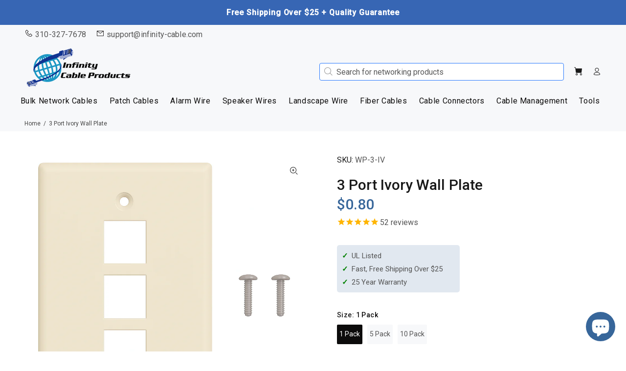

--- FILE ---
content_type: text/html; charset=utf-8
request_url: https://infinity-cable-products.com/products/ivory-wall-plate-3-port?variant=19815735656535
body_size: 34269
content:
<!doctype html>
<!--[if IE 9]> <html class="ie9 no-js" lang="en"> <![endif]-->
<!--[if (gt IE 9)|!(IE)]><!--> <html class="no-js" lang="en"> <!--<![endif]-->
<head>
  
  
  <!-- Basic page needs ================================================== -->
  <meta charset="utf-8">
  <!--[if IE]><meta http-equiv="X-UA-Compatible" content="IE=edge,chrome=1"><![endif]-->
  <meta name="viewport" content="width=device-width,initial-scale=1">
  <meta name="theme-color" content="#0c0b0b">
  <meta name="keywords" content="Shopify Template" />
  <meta name="author" content="p-themes">
  <link rel="canonical" href="https://infinity-cable-products.com/products/ivory-wall-plate-3-port"><link rel="shortcut icon" href="//infinity-cable-products.com/cdn/shop/files/icpfavcon_32x32.jpg?v=1613539179" type="image/png"><!-- Title and description ================================================== --><title>3 Port Ivory Keystone Wall Plate - Infinity Cable Products
</title><meta name="description" content="Our 3 port ivory wall plates are perfect for ethernet cable, audio and video installations. Fits Cat6, Cat6A, Cat8 Keystones, RG6 and more. Enjoy Fast Shipping!"><!-- Social meta ================================================== --><!-- /snippets/social-meta-tags.liquid -->




<meta property="og:site_name" content="Infinity Cable Products">
<meta property="og:url" content="https://infinity-cable-products.com/products/ivory-wall-plate-3-port">
<meta property="og:title" content="3 Port Ivory Wall Plate">
<meta property="og:type" content="product">
<meta property="og:description" content="Our 3 port ivory wall plates are perfect for ethernet cable, audio and video installations. Fits Cat6, Cat6A, Cat8 Keystones, RG6 and more. Enjoy Fast Shipping!">

  <meta property="og:price:amount" content="0.80">
  <meta property="og:price:currency" content="USD">

<meta property="og:image" content="http://infinity-cable-products.com/cdn/shop/files/3-port-wall-plate-ivory_1200x1200.png?v=1746744756">
<meta property="og:image:secure_url" content="https://infinity-cable-products.com/cdn/shop/files/3-port-wall-plate-ivory_1200x1200.png?v=1746744756">


<meta name="twitter:card" content="summary_large_image">
<meta name="twitter:title" content="3 Port Ivory Wall Plate">
<meta name="twitter:description" content="Our 3 port ivory wall plates are perfect for ethernet cable, audio and video installations. Fits Cat6, Cat6A, Cat8 Keystones, RG6 and more. Enjoy Fast Shipping!">
<!-- Helpers ================================================== -->

  <!-- CSS ================================================== --><link rel="stylesheet" href="https://fonts.googleapis.com/css?family=Roboto:300,400,500" media="print" onload="this.onload=null;this.removeAttribute('media');">
<link href="//infinity-cable-products.com/cdn/shop/t/56/assets/theme.css?v=125999507103415664171767210956" rel="stylesheet" type="text/css" media="all" />


<script src="//infinity-cable-products.com/cdn/shop/t/56/assets/jquery.min.js?v=146653844047132007351658509086" defer="defer"></script><!-- Header hook for plugins ================================================== -->
  <script>window.performance && window.performance.mark && window.performance.mark('shopify.content_for_header.start');</script><meta name="google-site-verification" content="o9Bom5B_WSKMxMgI3Q2IgzgmV1Km2FEe_PH0yf1ydpw">
<meta id="shopify-digital-wallet" name="shopify-digital-wallet" content="/12685407/digital_wallets/dialog">
<meta name="shopify-checkout-api-token" content="dc0d0bd174159f50c63bdc88fbe671ec">
<meta id="in-context-paypal-metadata" data-shop-id="12685407" data-venmo-supported="false" data-environment="production" data-locale="en_US" data-paypal-v4="true" data-currency="USD">
<link rel="alternate" type="application/json+oembed" href="https://infinity-cable-products.com/products/ivory-wall-plate-3-port.oembed">
<script async="async" src="/checkouts/internal/preloads.js?locale=en-US"></script>
<link rel="preconnect" href="https://shop.app" crossorigin="anonymous">
<script async="async" src="https://shop.app/checkouts/internal/preloads.js?locale=en-US&shop_id=12685407" crossorigin="anonymous"></script>
<script id="apple-pay-shop-capabilities" type="application/json">{"shopId":12685407,"countryCode":"US","currencyCode":"USD","merchantCapabilities":["supports3DS"],"merchantId":"gid:\/\/shopify\/Shop\/12685407","merchantName":"Infinity Cable Products","requiredBillingContactFields":["postalAddress","email","phone"],"requiredShippingContactFields":["postalAddress","email","phone"],"shippingType":"shipping","supportedNetworks":["visa","masterCard","amex","discover","elo","jcb"],"total":{"type":"pending","label":"Infinity Cable Products","amount":"1.00"},"shopifyPaymentsEnabled":true,"supportsSubscriptions":true}</script>
<script id="shopify-features" type="application/json">{"accessToken":"dc0d0bd174159f50c63bdc88fbe671ec","betas":["rich-media-storefront-analytics"],"domain":"infinity-cable-products.com","predictiveSearch":true,"shopId":12685407,"locale":"en"}</script>
<script>var Shopify = Shopify || {};
Shopify.shop = "infinity-cable-products.myshopify.com";
Shopify.locale = "en";
Shopify.currency = {"active":"USD","rate":"1.0"};
Shopify.country = "US";
Shopify.theme = {"name":"Live Theme","id":134255378676,"schema_name":"Wokiee","schema_version":"1.9.0","theme_store_id":null,"role":"main"};
Shopify.theme.handle = "null";
Shopify.theme.style = {"id":null,"handle":null};
Shopify.cdnHost = "infinity-cable-products.com/cdn";
Shopify.routes = Shopify.routes || {};
Shopify.routes.root = "/";</script>
<script type="module">!function(o){(o.Shopify=o.Shopify||{}).modules=!0}(window);</script>
<script>!function(o){function n(){var o=[];function n(){o.push(Array.prototype.slice.apply(arguments))}return n.q=o,n}var t=o.Shopify=o.Shopify||{};t.loadFeatures=n(),t.autoloadFeatures=n()}(window);</script>
<script>
  window.ShopifyPay = window.ShopifyPay || {};
  window.ShopifyPay.apiHost = "shop.app\/pay";
  window.ShopifyPay.redirectState = null;
</script>
<script id="shop-js-analytics" type="application/json">{"pageType":"product"}</script>
<script defer="defer" async type="module" src="//infinity-cable-products.com/cdn/shopifycloud/shop-js/modules/v2/client.init-shop-cart-sync_C5BV16lS.en.esm.js"></script>
<script defer="defer" async type="module" src="//infinity-cable-products.com/cdn/shopifycloud/shop-js/modules/v2/chunk.common_CygWptCX.esm.js"></script>
<script type="module">
  await import("//infinity-cable-products.com/cdn/shopifycloud/shop-js/modules/v2/client.init-shop-cart-sync_C5BV16lS.en.esm.js");
await import("//infinity-cable-products.com/cdn/shopifycloud/shop-js/modules/v2/chunk.common_CygWptCX.esm.js");

  window.Shopify.SignInWithShop?.initShopCartSync?.({"fedCMEnabled":true,"windoidEnabled":true});

</script>
<script>
  window.Shopify = window.Shopify || {};
  if (!window.Shopify.featureAssets) window.Shopify.featureAssets = {};
  window.Shopify.featureAssets['shop-js'] = {"shop-cart-sync":["modules/v2/client.shop-cart-sync_ZFArdW7E.en.esm.js","modules/v2/chunk.common_CygWptCX.esm.js"],"init-fed-cm":["modules/v2/client.init-fed-cm_CmiC4vf6.en.esm.js","modules/v2/chunk.common_CygWptCX.esm.js"],"shop-button":["modules/v2/client.shop-button_tlx5R9nI.en.esm.js","modules/v2/chunk.common_CygWptCX.esm.js"],"shop-cash-offers":["modules/v2/client.shop-cash-offers_DOA2yAJr.en.esm.js","modules/v2/chunk.common_CygWptCX.esm.js","modules/v2/chunk.modal_D71HUcav.esm.js"],"init-windoid":["modules/v2/client.init-windoid_sURxWdc1.en.esm.js","modules/v2/chunk.common_CygWptCX.esm.js"],"shop-toast-manager":["modules/v2/client.shop-toast-manager_ClPi3nE9.en.esm.js","modules/v2/chunk.common_CygWptCX.esm.js"],"init-shop-email-lookup-coordinator":["modules/v2/client.init-shop-email-lookup-coordinator_B8hsDcYM.en.esm.js","modules/v2/chunk.common_CygWptCX.esm.js"],"init-shop-cart-sync":["modules/v2/client.init-shop-cart-sync_C5BV16lS.en.esm.js","modules/v2/chunk.common_CygWptCX.esm.js"],"avatar":["modules/v2/client.avatar_BTnouDA3.en.esm.js"],"pay-button":["modules/v2/client.pay-button_FdsNuTd3.en.esm.js","modules/v2/chunk.common_CygWptCX.esm.js"],"init-customer-accounts":["modules/v2/client.init-customer-accounts_DxDtT_ad.en.esm.js","modules/v2/client.shop-login-button_C5VAVYt1.en.esm.js","modules/v2/chunk.common_CygWptCX.esm.js","modules/v2/chunk.modal_D71HUcav.esm.js"],"init-shop-for-new-customer-accounts":["modules/v2/client.init-shop-for-new-customer-accounts_ChsxoAhi.en.esm.js","modules/v2/client.shop-login-button_C5VAVYt1.en.esm.js","modules/v2/chunk.common_CygWptCX.esm.js","modules/v2/chunk.modal_D71HUcav.esm.js"],"shop-login-button":["modules/v2/client.shop-login-button_C5VAVYt1.en.esm.js","modules/v2/chunk.common_CygWptCX.esm.js","modules/v2/chunk.modal_D71HUcav.esm.js"],"init-customer-accounts-sign-up":["modules/v2/client.init-customer-accounts-sign-up_CPSyQ0Tj.en.esm.js","modules/v2/client.shop-login-button_C5VAVYt1.en.esm.js","modules/v2/chunk.common_CygWptCX.esm.js","modules/v2/chunk.modal_D71HUcav.esm.js"],"shop-follow-button":["modules/v2/client.shop-follow-button_Cva4Ekp9.en.esm.js","modules/v2/chunk.common_CygWptCX.esm.js","modules/v2/chunk.modal_D71HUcav.esm.js"],"checkout-modal":["modules/v2/client.checkout-modal_BPM8l0SH.en.esm.js","modules/v2/chunk.common_CygWptCX.esm.js","modules/v2/chunk.modal_D71HUcav.esm.js"],"lead-capture":["modules/v2/client.lead-capture_Bi8yE_yS.en.esm.js","modules/v2/chunk.common_CygWptCX.esm.js","modules/v2/chunk.modal_D71HUcav.esm.js"],"shop-login":["modules/v2/client.shop-login_D6lNrXab.en.esm.js","modules/v2/chunk.common_CygWptCX.esm.js","modules/v2/chunk.modal_D71HUcav.esm.js"],"payment-terms":["modules/v2/client.payment-terms_CZxnsJam.en.esm.js","modules/v2/chunk.common_CygWptCX.esm.js","modules/v2/chunk.modal_D71HUcav.esm.js"]};
</script>
<script>(function() {
  var isLoaded = false;
  function asyncLoad() {
    if (isLoaded) return;
    isLoaded = true;
    var urls = ["https:\/\/chimpstatic.com\/mcjs-connected\/js\/users\/d06f7fb9f63b9c9c0962ed3a5\/3b7bb6625bf8a9b5b39f0cf21.js?shop=infinity-cable-products.myshopify.com","https:\/\/static.klaviyo.com\/onsite\/js\/QSSuhT\/klaviyo.js?company_id=QSSuhT\u0026shop=infinity-cable-products.myshopify.com"];
    for (var i = 0; i < urls.length; i++) {
      var s = document.createElement('script');
      s.type = 'text/javascript';
      s.async = true;
      s.src = urls[i];
      var x = document.getElementsByTagName('script')[0];
      x.parentNode.insertBefore(s, x);
    }
  };
  if(window.attachEvent) {
    window.attachEvent('onload', asyncLoad);
  } else {
    window.addEventListener('load', asyncLoad, false);
  }
})();</script>
<script id="__st">var __st={"a":12685407,"offset":-28800,"reqid":"bff2b1b5-634f-4447-96ef-62599cc13734-1768637643","pageurl":"infinity-cable-products.com\/products\/ivory-wall-plate-3-port?variant=19815735656535","u":"f056fec1cb74","p":"product","rtyp":"product","rid":6389579783};</script>
<script>window.ShopifyPaypalV4VisibilityTracking = true;</script>
<script id="captcha-bootstrap">!function(){'use strict';const t='contact',e='account',n='new_comment',o=[[t,t],['blogs',n],['comments',n],[t,'customer']],c=[[e,'customer_login'],[e,'guest_login'],[e,'recover_customer_password'],[e,'create_customer']],r=t=>t.map((([t,e])=>`form[action*='/${t}']:not([data-nocaptcha='true']) input[name='form_type'][value='${e}']`)).join(','),a=t=>()=>t?[...document.querySelectorAll(t)].map((t=>t.form)):[];function s(){const t=[...o],e=r(t);return a(e)}const i='password',u='form_key',d=['recaptcha-v3-token','g-recaptcha-response','h-captcha-response',i],f=()=>{try{return window.sessionStorage}catch{return}},m='__shopify_v',_=t=>t.elements[u];function p(t,e,n=!1){try{const o=window.sessionStorage,c=JSON.parse(o.getItem(e)),{data:r}=function(t){const{data:e,action:n}=t;return t[m]||n?{data:e,action:n}:{data:t,action:n}}(c);for(const[e,n]of Object.entries(r))t.elements[e]&&(t.elements[e].value=n);n&&o.removeItem(e)}catch(o){console.error('form repopulation failed',{error:o})}}const l='form_type',E='cptcha';function T(t){t.dataset[E]=!0}const w=window,h=w.document,L='Shopify',v='ce_forms',y='captcha';let A=!1;((t,e)=>{const n=(g='f06e6c50-85a8-45c8-87d0-21a2b65856fe',I='https://cdn.shopify.com/shopifycloud/storefront-forms-hcaptcha/ce_storefront_forms_captcha_hcaptcha.v1.5.2.iife.js',D={infoText:'Protected by hCaptcha',privacyText:'Privacy',termsText:'Terms'},(t,e,n)=>{const o=w[L][v],c=o.bindForm;if(c)return c(t,g,e,D).then(n);var r;o.q.push([[t,g,e,D],n]),r=I,A||(h.body.append(Object.assign(h.createElement('script'),{id:'captcha-provider',async:!0,src:r})),A=!0)});var g,I,D;w[L]=w[L]||{},w[L][v]=w[L][v]||{},w[L][v].q=[],w[L][y]=w[L][y]||{},w[L][y].protect=function(t,e){n(t,void 0,e),T(t)},Object.freeze(w[L][y]),function(t,e,n,w,h,L){const[v,y,A,g]=function(t,e,n){const i=e?o:[],u=t?c:[],d=[...i,...u],f=r(d),m=r(i),_=r(d.filter((([t,e])=>n.includes(e))));return[a(f),a(m),a(_),s()]}(w,h,L),I=t=>{const e=t.target;return e instanceof HTMLFormElement?e:e&&e.form},D=t=>v().includes(t);t.addEventListener('submit',(t=>{const e=I(t);if(!e)return;const n=D(e)&&!e.dataset.hcaptchaBound&&!e.dataset.recaptchaBound,o=_(e),c=g().includes(e)&&(!o||!o.value);(n||c)&&t.preventDefault(),c&&!n&&(function(t){try{if(!f())return;!function(t){const e=f();if(!e)return;const n=_(t);if(!n)return;const o=n.value;o&&e.removeItem(o)}(t);const e=Array.from(Array(32),(()=>Math.random().toString(36)[2])).join('');!function(t,e){_(t)||t.append(Object.assign(document.createElement('input'),{type:'hidden',name:u})),t.elements[u].value=e}(t,e),function(t,e){const n=f();if(!n)return;const o=[...t.querySelectorAll(`input[type='${i}']`)].map((({name:t})=>t)),c=[...d,...o],r={};for(const[a,s]of new FormData(t).entries())c.includes(a)||(r[a]=s);n.setItem(e,JSON.stringify({[m]:1,action:t.action,data:r}))}(t,e)}catch(e){console.error('failed to persist form',e)}}(e),e.submit())}));const S=(t,e)=>{t&&!t.dataset[E]&&(n(t,e.some((e=>e===t))),T(t))};for(const o of['focusin','change'])t.addEventListener(o,(t=>{const e=I(t);D(e)&&S(e,y())}));const B=e.get('form_key'),M=e.get(l),P=B&&M;t.addEventListener('DOMContentLoaded',(()=>{const t=y();if(P)for(const e of t)e.elements[l].value===M&&p(e,B);[...new Set([...A(),...v().filter((t=>'true'===t.dataset.shopifyCaptcha))])].forEach((e=>S(e,t)))}))}(h,new URLSearchParams(w.location.search),n,t,e,['guest_login'])})(!0,!0)}();</script>
<script integrity="sha256-4kQ18oKyAcykRKYeNunJcIwy7WH5gtpwJnB7kiuLZ1E=" data-source-attribution="shopify.loadfeatures" defer="defer" src="//infinity-cable-products.com/cdn/shopifycloud/storefront/assets/storefront/load_feature-a0a9edcb.js" crossorigin="anonymous"></script>
<script crossorigin="anonymous" defer="defer" src="//infinity-cable-products.com/cdn/shopifycloud/storefront/assets/shopify_pay/storefront-65b4c6d7.js?v=20250812"></script>
<script data-source-attribution="shopify.dynamic_checkout.dynamic.init">var Shopify=Shopify||{};Shopify.PaymentButton=Shopify.PaymentButton||{isStorefrontPortableWallets:!0,init:function(){window.Shopify.PaymentButton.init=function(){};var t=document.createElement("script");t.src="https://infinity-cable-products.com/cdn/shopifycloud/portable-wallets/latest/portable-wallets.en.js",t.type="module",document.head.appendChild(t)}};
</script>
<script data-source-attribution="shopify.dynamic_checkout.buyer_consent">
  function portableWalletsHideBuyerConsent(e){var t=document.getElementById("shopify-buyer-consent"),n=document.getElementById("shopify-subscription-policy-button");t&&n&&(t.classList.add("hidden"),t.setAttribute("aria-hidden","true"),n.removeEventListener("click",e))}function portableWalletsShowBuyerConsent(e){var t=document.getElementById("shopify-buyer-consent"),n=document.getElementById("shopify-subscription-policy-button");t&&n&&(t.classList.remove("hidden"),t.removeAttribute("aria-hidden"),n.addEventListener("click",e))}window.Shopify?.PaymentButton&&(window.Shopify.PaymentButton.hideBuyerConsent=portableWalletsHideBuyerConsent,window.Shopify.PaymentButton.showBuyerConsent=portableWalletsShowBuyerConsent);
</script>
<script data-source-attribution="shopify.dynamic_checkout.cart.bootstrap">document.addEventListener("DOMContentLoaded",(function(){function t(){return document.querySelector("shopify-accelerated-checkout-cart, shopify-accelerated-checkout")}if(t())Shopify.PaymentButton.init();else{new MutationObserver((function(e,n){t()&&(Shopify.PaymentButton.init(),n.disconnect())})).observe(document.body,{childList:!0,subtree:!0})}}));
</script>
<link id="shopify-accelerated-checkout-styles" rel="stylesheet" media="screen" href="https://infinity-cable-products.com/cdn/shopifycloud/portable-wallets/latest/accelerated-checkout-backwards-compat.css" crossorigin="anonymous">
<style id="shopify-accelerated-checkout-cart">
        #shopify-buyer-consent {
  margin-top: 1em;
  display: inline-block;
  width: 100%;
}

#shopify-buyer-consent.hidden {
  display: none;
}

#shopify-subscription-policy-button {
  background: none;
  border: none;
  padding: 0;
  text-decoration: underline;
  font-size: inherit;
  cursor: pointer;
}

#shopify-subscription-policy-button::before {
  box-shadow: none;
}

      </style>
<script id="sections-script" data-sections="promo-fixed" defer="defer" src="//infinity-cable-products.com/cdn/shop/t/56/compiled_assets/scripts.js?12590"></script>
<script>window.performance && window.performance.mark && window.performance.mark('shopify.content_for_header.end');</script>
  <!-- /Header hook for plugins ================================================== --><!-- "snippets/shogun-head.liquid" was not rendered, the associated app was uninstalled -->
<script src="https://cdn.shopify.com/extensions/7bc9bb47-adfa-4267-963e-cadee5096caf/inbox-1252/assets/inbox-chat-loader.js" type="text/javascript" defer="defer"></script>
<link href="https://monorail-edge.shopifysvc.com" rel="dns-prefetch">
<script>(function(){if ("sendBeacon" in navigator && "performance" in window) {try {var session_token_from_headers = performance.getEntriesByType('navigation')[0].serverTiming.find(x => x.name == '_s').description;} catch {var session_token_from_headers = undefined;}var session_cookie_matches = document.cookie.match(/_shopify_s=([^;]*)/);var session_token_from_cookie = session_cookie_matches && session_cookie_matches.length === 2 ? session_cookie_matches[1] : "";var session_token = session_token_from_headers || session_token_from_cookie || "";function handle_abandonment_event(e) {var entries = performance.getEntries().filter(function(entry) {return /monorail-edge.shopifysvc.com/.test(entry.name);});if (!window.abandonment_tracked && entries.length === 0) {window.abandonment_tracked = true;var currentMs = Date.now();var navigation_start = performance.timing.navigationStart;var payload = {shop_id: 12685407,url: window.location.href,navigation_start,duration: currentMs - navigation_start,session_token,page_type: "product"};window.navigator.sendBeacon("https://monorail-edge.shopifysvc.com/v1/produce", JSON.stringify({schema_id: "online_store_buyer_site_abandonment/1.1",payload: payload,metadata: {event_created_at_ms: currentMs,event_sent_at_ms: currentMs}}));}}window.addEventListener('pagehide', handle_abandonment_event);}}());</script>
<script id="web-pixels-manager-setup">(function e(e,d,r,n,o){if(void 0===o&&(o={}),!Boolean(null===(a=null===(i=window.Shopify)||void 0===i?void 0:i.analytics)||void 0===a?void 0:a.replayQueue)){var i,a;window.Shopify=window.Shopify||{};var t=window.Shopify;t.analytics=t.analytics||{};var s=t.analytics;s.replayQueue=[],s.publish=function(e,d,r){return s.replayQueue.push([e,d,r]),!0};try{self.performance.mark("wpm:start")}catch(e){}var l=function(){var e={modern:/Edge?\/(1{2}[4-9]|1[2-9]\d|[2-9]\d{2}|\d{4,})\.\d+(\.\d+|)|Firefox\/(1{2}[4-9]|1[2-9]\d|[2-9]\d{2}|\d{4,})\.\d+(\.\d+|)|Chrom(ium|e)\/(9{2}|\d{3,})\.\d+(\.\d+|)|(Maci|X1{2}).+ Version\/(15\.\d+|(1[6-9]|[2-9]\d|\d{3,})\.\d+)([,.]\d+|)( \(\w+\)|)( Mobile\/\w+|) Safari\/|Chrome.+OPR\/(9{2}|\d{3,})\.\d+\.\d+|(CPU[ +]OS|iPhone[ +]OS|CPU[ +]iPhone|CPU IPhone OS|CPU iPad OS)[ +]+(15[._]\d+|(1[6-9]|[2-9]\d|\d{3,})[._]\d+)([._]\d+|)|Android:?[ /-](13[3-9]|1[4-9]\d|[2-9]\d{2}|\d{4,})(\.\d+|)(\.\d+|)|Android.+Firefox\/(13[5-9]|1[4-9]\d|[2-9]\d{2}|\d{4,})\.\d+(\.\d+|)|Android.+Chrom(ium|e)\/(13[3-9]|1[4-9]\d|[2-9]\d{2}|\d{4,})\.\d+(\.\d+|)|SamsungBrowser\/([2-9]\d|\d{3,})\.\d+/,legacy:/Edge?\/(1[6-9]|[2-9]\d|\d{3,})\.\d+(\.\d+|)|Firefox\/(5[4-9]|[6-9]\d|\d{3,})\.\d+(\.\d+|)|Chrom(ium|e)\/(5[1-9]|[6-9]\d|\d{3,})\.\d+(\.\d+|)([\d.]+$|.*Safari\/(?![\d.]+ Edge\/[\d.]+$))|(Maci|X1{2}).+ Version\/(10\.\d+|(1[1-9]|[2-9]\d|\d{3,})\.\d+)([,.]\d+|)( \(\w+\)|)( Mobile\/\w+|) Safari\/|Chrome.+OPR\/(3[89]|[4-9]\d|\d{3,})\.\d+\.\d+|(CPU[ +]OS|iPhone[ +]OS|CPU[ +]iPhone|CPU IPhone OS|CPU iPad OS)[ +]+(10[._]\d+|(1[1-9]|[2-9]\d|\d{3,})[._]\d+)([._]\d+|)|Android:?[ /-](13[3-9]|1[4-9]\d|[2-9]\d{2}|\d{4,})(\.\d+|)(\.\d+|)|Mobile Safari.+OPR\/([89]\d|\d{3,})\.\d+\.\d+|Android.+Firefox\/(13[5-9]|1[4-9]\d|[2-9]\d{2}|\d{4,})\.\d+(\.\d+|)|Android.+Chrom(ium|e)\/(13[3-9]|1[4-9]\d|[2-9]\d{2}|\d{4,})\.\d+(\.\d+|)|Android.+(UC? ?Browser|UCWEB|U3)[ /]?(15\.([5-9]|\d{2,})|(1[6-9]|[2-9]\d|\d{3,})\.\d+)\.\d+|SamsungBrowser\/(5\.\d+|([6-9]|\d{2,})\.\d+)|Android.+MQ{2}Browser\/(14(\.(9|\d{2,})|)|(1[5-9]|[2-9]\d|\d{3,})(\.\d+|))(\.\d+|)|K[Aa][Ii]OS\/(3\.\d+|([4-9]|\d{2,})\.\d+)(\.\d+|)/},d=e.modern,r=e.legacy,n=navigator.userAgent;return n.match(d)?"modern":n.match(r)?"legacy":"unknown"}(),u="modern"===l?"modern":"legacy",c=(null!=n?n:{modern:"",legacy:""})[u],f=function(e){return[e.baseUrl,"/wpm","/b",e.hashVersion,"modern"===e.buildTarget?"m":"l",".js"].join("")}({baseUrl:d,hashVersion:r,buildTarget:u}),m=function(e){var d=e.version,r=e.bundleTarget,n=e.surface,o=e.pageUrl,i=e.monorailEndpoint;return{emit:function(e){var a=e.status,t=e.errorMsg,s=(new Date).getTime(),l=JSON.stringify({metadata:{event_sent_at_ms:s},events:[{schema_id:"web_pixels_manager_load/3.1",payload:{version:d,bundle_target:r,page_url:o,status:a,surface:n,error_msg:t},metadata:{event_created_at_ms:s}}]});if(!i)return console&&console.warn&&console.warn("[Web Pixels Manager] No Monorail endpoint provided, skipping logging."),!1;try{return self.navigator.sendBeacon.bind(self.navigator)(i,l)}catch(e){}var u=new XMLHttpRequest;try{return u.open("POST",i,!0),u.setRequestHeader("Content-Type","text/plain"),u.send(l),!0}catch(e){return console&&console.warn&&console.warn("[Web Pixels Manager] Got an unhandled error while logging to Monorail."),!1}}}}({version:r,bundleTarget:l,surface:e.surface,pageUrl:self.location.href,monorailEndpoint:e.monorailEndpoint});try{o.browserTarget=l,function(e){var d=e.src,r=e.async,n=void 0===r||r,o=e.onload,i=e.onerror,a=e.sri,t=e.scriptDataAttributes,s=void 0===t?{}:t,l=document.createElement("script"),u=document.querySelector("head"),c=document.querySelector("body");if(l.async=n,l.src=d,a&&(l.integrity=a,l.crossOrigin="anonymous"),s)for(var f in s)if(Object.prototype.hasOwnProperty.call(s,f))try{l.dataset[f]=s[f]}catch(e){}if(o&&l.addEventListener("load",o),i&&l.addEventListener("error",i),u)u.appendChild(l);else{if(!c)throw new Error("Did not find a head or body element to append the script");c.appendChild(l)}}({src:f,async:!0,onload:function(){if(!function(){var e,d;return Boolean(null===(d=null===(e=window.Shopify)||void 0===e?void 0:e.analytics)||void 0===d?void 0:d.initialized)}()){var d=window.webPixelsManager.init(e)||void 0;if(d){var r=window.Shopify.analytics;r.replayQueue.forEach((function(e){var r=e[0],n=e[1],o=e[2];d.publishCustomEvent(r,n,o)})),r.replayQueue=[],r.publish=d.publishCustomEvent,r.visitor=d.visitor,r.initialized=!0}}},onerror:function(){return m.emit({status:"failed",errorMsg:"".concat(f," has failed to load")})},sri:function(e){var d=/^sha384-[A-Za-z0-9+/=]+$/;return"string"==typeof e&&d.test(e)}(c)?c:"",scriptDataAttributes:o}),m.emit({status:"loading"})}catch(e){m.emit({status:"failed",errorMsg:(null==e?void 0:e.message)||"Unknown error"})}}})({shopId: 12685407,storefrontBaseUrl: "https://infinity-cable-products.com",extensionsBaseUrl: "https://extensions.shopifycdn.com/cdn/shopifycloud/web-pixels-manager",monorailEndpoint: "https://monorail-edge.shopifysvc.com/unstable/produce_batch",surface: "storefront-renderer",enabledBetaFlags: ["2dca8a86"],webPixelsConfigList: [{"id":"499384564","configuration":"{\"config\":\"{\\\"pixel_id\\\":\\\"G-GV71E99J00\\\",\\\"target_country\\\":\\\"US\\\",\\\"gtag_events\\\":[{\\\"type\\\":\\\"search\\\",\\\"action_label\\\":[\\\"G-GV71E99J00\\\",\\\"AW-834463286\\\/YSr7CMedic4BELbM840D\\\"]},{\\\"type\\\":\\\"begin_checkout\\\",\\\"action_label\\\":[\\\"G-GV71E99J00\\\",\\\"AW-834463286\\\/zN0mCMSdic4BELbM840D\\\"]},{\\\"type\\\":\\\"view_item\\\",\\\"action_label\\\":[\\\"G-GV71E99J00\\\",\\\"AW-834463286\\\/MkTrCL6dic4BELbM840D\\\",\\\"MC-3CDVFGLS8H\\\"]},{\\\"type\\\":\\\"purchase\\\",\\\"action_label\\\":[\\\"G-GV71E99J00\\\",\\\"AW-834463286\\\/U8WaCLudic4BELbM840D\\\",\\\"MC-3CDVFGLS8H\\\"]},{\\\"type\\\":\\\"page_view\\\",\\\"action_label\\\":[\\\"G-GV71E99J00\\\",\\\"AW-834463286\\\/_QAOCLidic4BELbM840D\\\",\\\"MC-3CDVFGLS8H\\\"]},{\\\"type\\\":\\\"add_payment_info\\\",\\\"action_label\\\":[\\\"G-GV71E99J00\\\",\\\"AW-834463286\\\/Zva_CMqdic4BELbM840D\\\"]},{\\\"type\\\":\\\"add_to_cart\\\",\\\"action_label\\\":[\\\"G-GV71E99J00\\\",\\\"AW-834463286\\\/juW3CMGdic4BELbM840D\\\"]}],\\\"enable_monitoring_mode\\\":false}\"}","eventPayloadVersion":"v1","runtimeContext":"OPEN","scriptVersion":"b2a88bafab3e21179ed38636efcd8a93","type":"APP","apiClientId":1780363,"privacyPurposes":[],"dataSharingAdjustments":{"protectedCustomerApprovalScopes":["read_customer_address","read_customer_email","read_customer_name","read_customer_personal_data","read_customer_phone"]}},{"id":"195887348","configuration":"{\"pixel_id\":\"1618131575168016\",\"pixel_type\":\"facebook_pixel\",\"metaapp_system_user_token\":\"-\"}","eventPayloadVersion":"v1","runtimeContext":"OPEN","scriptVersion":"ca16bc87fe92b6042fbaa3acc2fbdaa6","type":"APP","apiClientId":2329312,"privacyPurposes":["ANALYTICS","MARKETING","SALE_OF_DATA"],"dataSharingAdjustments":{"protectedCustomerApprovalScopes":["read_customer_address","read_customer_email","read_customer_name","read_customer_personal_data","read_customer_phone"]}},{"id":"14876916","configuration":"{\"myshopifyDomain\":\"infinity-cable-products.myshopify.com\"}","eventPayloadVersion":"v1","runtimeContext":"STRICT","scriptVersion":"23b97d18e2aa74363140dc29c9284e87","type":"APP","apiClientId":2775569,"privacyPurposes":["ANALYTICS","MARKETING","SALE_OF_DATA"],"dataSharingAdjustments":{"protectedCustomerApprovalScopes":["read_customer_address","read_customer_email","read_customer_name","read_customer_phone","read_customer_personal_data"]}},{"id":"shopify-app-pixel","configuration":"{}","eventPayloadVersion":"v1","runtimeContext":"STRICT","scriptVersion":"0450","apiClientId":"shopify-pixel","type":"APP","privacyPurposes":["ANALYTICS","MARKETING"]},{"id":"shopify-custom-pixel","eventPayloadVersion":"v1","runtimeContext":"LAX","scriptVersion":"0450","apiClientId":"shopify-pixel","type":"CUSTOM","privacyPurposes":["ANALYTICS","MARKETING"]}],isMerchantRequest: false,initData: {"shop":{"name":"Infinity Cable Products","paymentSettings":{"currencyCode":"USD"},"myshopifyDomain":"infinity-cable-products.myshopify.com","countryCode":"US","storefrontUrl":"https:\/\/infinity-cable-products.com"},"customer":null,"cart":null,"checkout":null,"productVariants":[{"price":{"amount":0.8,"currencyCode":"USD"},"product":{"title":"3 Port Ivory Wall Plate","vendor":"Elite Cable","id":"6389579783","untranslatedTitle":"3 Port Ivory Wall Plate","url":"\/products\/ivory-wall-plate-3-port","type":"Wall Plate"},"id":"20430902727","image":{"src":"\/\/infinity-cable-products.com\/cdn\/shop\/files\/3-port-wall-plate-ivory.png?v=1746744756"},"sku":"WP-3-IV","title":"1 Pack","untranslatedTitle":"1 Pack"},{"price":{"amount":2.99,"currencyCode":"USD"},"product":{"title":"3 Port Ivory Wall Plate","vendor":"Elite Cable","id":"6389579783","untranslatedTitle":"3 Port Ivory Wall Plate","url":"\/products\/ivory-wall-plate-3-port","type":"Wall Plate"},"id":"19815735623767","image":{"src":"\/\/infinity-cable-products.com\/cdn\/shop\/files\/3-port-wall-plate-ivory.png?v=1746744756"},"sku":"WP-3-IV","title":"5 Pack","untranslatedTitle":"5 Pack"},{"price":{"amount":5.15,"currencyCode":"USD"},"product":{"title":"3 Port Ivory Wall Plate","vendor":"Elite Cable","id":"6389579783","untranslatedTitle":"3 Port Ivory Wall Plate","url":"\/products\/ivory-wall-plate-3-port","type":"Wall Plate"},"id":"19815735656535","image":{"src":"\/\/infinity-cable-products.com\/cdn\/shop\/files\/3-port-wall-plate-ivory.png?v=1746744756"},"sku":"WP-3-IV","title":"10 Pack","untranslatedTitle":"10 Pack"}],"purchasingCompany":null},},"https://infinity-cable-products.com/cdn","fcfee988w5aeb613cpc8e4bc33m6693e112",{"modern":"","legacy":""},{"shopId":"12685407","storefrontBaseUrl":"https:\/\/infinity-cable-products.com","extensionBaseUrl":"https:\/\/extensions.shopifycdn.com\/cdn\/shopifycloud\/web-pixels-manager","surface":"storefront-renderer","enabledBetaFlags":"[\"2dca8a86\"]","isMerchantRequest":"false","hashVersion":"fcfee988w5aeb613cpc8e4bc33m6693e112","publish":"custom","events":"[[\"page_viewed\",{}],[\"product_viewed\",{\"productVariant\":{\"price\":{\"amount\":5.15,\"currencyCode\":\"USD\"},\"product\":{\"title\":\"3 Port Ivory Wall Plate\",\"vendor\":\"Elite Cable\",\"id\":\"6389579783\",\"untranslatedTitle\":\"3 Port Ivory Wall Plate\",\"url\":\"\/products\/ivory-wall-plate-3-port\",\"type\":\"Wall Plate\"},\"id\":\"19815735656535\",\"image\":{\"src\":\"\/\/infinity-cable-products.com\/cdn\/shop\/files\/3-port-wall-plate-ivory.png?v=1746744756\"},\"sku\":\"WP-3-IV\",\"title\":\"10 Pack\",\"untranslatedTitle\":\"10 Pack\"}}]]"});</script><script>
  window.ShopifyAnalytics = window.ShopifyAnalytics || {};
  window.ShopifyAnalytics.meta = window.ShopifyAnalytics.meta || {};
  window.ShopifyAnalytics.meta.currency = 'USD';
  var meta = {"product":{"id":6389579783,"gid":"gid:\/\/shopify\/Product\/6389579783","vendor":"Elite Cable","type":"Wall Plate","handle":"ivory-wall-plate-3-port","variants":[{"id":20430902727,"price":80,"name":"3 Port Ivory Wall Plate - 1 Pack","public_title":"1 Pack","sku":"WP-3-IV"},{"id":19815735623767,"price":299,"name":"3 Port Ivory Wall Plate - 5 Pack","public_title":"5 Pack","sku":"WP-3-IV"},{"id":19815735656535,"price":515,"name":"3 Port Ivory Wall Plate - 10 Pack","public_title":"10 Pack","sku":"WP-3-IV"}],"remote":false},"page":{"pageType":"product","resourceType":"product","resourceId":6389579783,"requestId":"bff2b1b5-634f-4447-96ef-62599cc13734-1768637643"}};
  for (var attr in meta) {
    window.ShopifyAnalytics.meta[attr] = meta[attr];
  }
</script>
<script class="analytics">
  (function () {
    var customDocumentWrite = function(content) {
      var jquery = null;

      if (window.jQuery) {
        jquery = window.jQuery;
      } else if (window.Checkout && window.Checkout.$) {
        jquery = window.Checkout.$;
      }

      if (jquery) {
        jquery('body').append(content);
      }
    };

    var hasLoggedConversion = function(token) {
      if (token) {
        return document.cookie.indexOf('loggedConversion=' + token) !== -1;
      }
      return false;
    }

    var setCookieIfConversion = function(token) {
      if (token) {
        var twoMonthsFromNow = new Date(Date.now());
        twoMonthsFromNow.setMonth(twoMonthsFromNow.getMonth() + 2);

        document.cookie = 'loggedConversion=' + token + '; expires=' + twoMonthsFromNow;
      }
    }

    var trekkie = window.ShopifyAnalytics.lib = window.trekkie = window.trekkie || [];
    if (trekkie.integrations) {
      return;
    }
    trekkie.methods = [
      'identify',
      'page',
      'ready',
      'track',
      'trackForm',
      'trackLink'
    ];
    trekkie.factory = function(method) {
      return function() {
        var args = Array.prototype.slice.call(arguments);
        args.unshift(method);
        trekkie.push(args);
        return trekkie;
      };
    };
    for (var i = 0; i < trekkie.methods.length; i++) {
      var key = trekkie.methods[i];
      trekkie[key] = trekkie.factory(key);
    }
    trekkie.load = function(config) {
      trekkie.config = config || {};
      trekkie.config.initialDocumentCookie = document.cookie;
      var first = document.getElementsByTagName('script')[0];
      var script = document.createElement('script');
      script.type = 'text/javascript';
      script.onerror = function(e) {
        var scriptFallback = document.createElement('script');
        scriptFallback.type = 'text/javascript';
        scriptFallback.onerror = function(error) {
                var Monorail = {
      produce: function produce(monorailDomain, schemaId, payload) {
        var currentMs = new Date().getTime();
        var event = {
          schema_id: schemaId,
          payload: payload,
          metadata: {
            event_created_at_ms: currentMs,
            event_sent_at_ms: currentMs
          }
        };
        return Monorail.sendRequest("https://" + monorailDomain + "/v1/produce", JSON.stringify(event));
      },
      sendRequest: function sendRequest(endpointUrl, payload) {
        // Try the sendBeacon API
        if (window && window.navigator && typeof window.navigator.sendBeacon === 'function' && typeof window.Blob === 'function' && !Monorail.isIos12()) {
          var blobData = new window.Blob([payload], {
            type: 'text/plain'
          });

          if (window.navigator.sendBeacon(endpointUrl, blobData)) {
            return true;
          } // sendBeacon was not successful

        } // XHR beacon

        var xhr = new XMLHttpRequest();

        try {
          xhr.open('POST', endpointUrl);
          xhr.setRequestHeader('Content-Type', 'text/plain');
          xhr.send(payload);
        } catch (e) {
          console.log(e);
        }

        return false;
      },
      isIos12: function isIos12() {
        return window.navigator.userAgent.lastIndexOf('iPhone; CPU iPhone OS 12_') !== -1 || window.navigator.userAgent.lastIndexOf('iPad; CPU OS 12_') !== -1;
      }
    };
    Monorail.produce('monorail-edge.shopifysvc.com',
      'trekkie_storefront_load_errors/1.1',
      {shop_id: 12685407,
      theme_id: 134255378676,
      app_name: "storefront",
      context_url: window.location.href,
      source_url: "//infinity-cable-products.com/cdn/s/trekkie.storefront.cd680fe47e6c39ca5d5df5f0a32d569bc48c0f27.min.js"});

        };
        scriptFallback.async = true;
        scriptFallback.src = '//infinity-cable-products.com/cdn/s/trekkie.storefront.cd680fe47e6c39ca5d5df5f0a32d569bc48c0f27.min.js';
        first.parentNode.insertBefore(scriptFallback, first);
      };
      script.async = true;
      script.src = '//infinity-cable-products.com/cdn/s/trekkie.storefront.cd680fe47e6c39ca5d5df5f0a32d569bc48c0f27.min.js';
      first.parentNode.insertBefore(script, first);
    };
    trekkie.load(
      {"Trekkie":{"appName":"storefront","development":false,"defaultAttributes":{"shopId":12685407,"isMerchantRequest":null,"themeId":134255378676,"themeCityHash":"2572810558560908231","contentLanguage":"en","currency":"USD","eventMetadataId":"5b522712-c9d8-4b57-a387-e9d412c6dd2c"},"isServerSideCookieWritingEnabled":true,"monorailRegion":"shop_domain","enabledBetaFlags":["65f19447"]},"Session Attribution":{},"S2S":{"facebookCapiEnabled":true,"source":"trekkie-storefront-renderer","apiClientId":580111}}
    );

    var loaded = false;
    trekkie.ready(function() {
      if (loaded) return;
      loaded = true;

      window.ShopifyAnalytics.lib = window.trekkie;

      var originalDocumentWrite = document.write;
      document.write = customDocumentWrite;
      try { window.ShopifyAnalytics.merchantGoogleAnalytics.call(this); } catch(error) {};
      document.write = originalDocumentWrite;

      window.ShopifyAnalytics.lib.page(null,{"pageType":"product","resourceType":"product","resourceId":6389579783,"requestId":"bff2b1b5-634f-4447-96ef-62599cc13734-1768637643","shopifyEmitted":true});

      var match = window.location.pathname.match(/checkouts\/(.+)\/(thank_you|post_purchase)/)
      var token = match? match[1]: undefined;
      if (!hasLoggedConversion(token)) {
        setCookieIfConversion(token);
        window.ShopifyAnalytics.lib.track("Viewed Product",{"currency":"USD","variantId":19815735656535,"productId":6389579783,"productGid":"gid:\/\/shopify\/Product\/6389579783","name":"3 Port Ivory Wall Plate - 10 Pack","price":"5.15","sku":"WP-3-IV","brand":"Elite Cable","variant":"10 Pack","category":"Wall Plate","nonInteraction":true,"remote":false},undefined,undefined,{"shopifyEmitted":true});
      window.ShopifyAnalytics.lib.track("monorail:\/\/trekkie_storefront_viewed_product\/1.1",{"currency":"USD","variantId":19815735656535,"productId":6389579783,"productGid":"gid:\/\/shopify\/Product\/6389579783","name":"3 Port Ivory Wall Plate - 10 Pack","price":"5.15","sku":"WP-3-IV","brand":"Elite Cable","variant":"10 Pack","category":"Wall Plate","nonInteraction":true,"remote":false,"referer":"https:\/\/infinity-cable-products.com\/products\/ivory-wall-plate-3-port?variant=19815735656535"});
      }
    });


        var eventsListenerScript = document.createElement('script');
        eventsListenerScript.async = true;
        eventsListenerScript.src = "//infinity-cable-products.com/cdn/shopifycloud/storefront/assets/shop_events_listener-3da45d37.js";
        document.getElementsByTagName('head')[0].appendChild(eventsListenerScript);

})();</script>
  <script>
  if (!window.ga || (window.ga && typeof window.ga !== 'function')) {
    window.ga = function ga() {
      (window.ga.q = window.ga.q || []).push(arguments);
      if (window.Shopify && window.Shopify.analytics && typeof window.Shopify.analytics.publish === 'function') {
        window.Shopify.analytics.publish("ga_stub_called", {}, {sendTo: "google_osp_migration"});
      }
      console.error("Shopify's Google Analytics stub called with:", Array.from(arguments), "\nSee https://help.shopify.com/manual/promoting-marketing/pixels/pixel-migration#google for more information.");
    };
    if (window.Shopify && window.Shopify.analytics && typeof window.Shopify.analytics.publish === 'function') {
      window.Shopify.analytics.publish("ga_stub_initialized", {}, {sendTo: "google_osp_migration"});
    }
  }
</script>
<script
  defer
  src="https://infinity-cable-products.com/cdn/shopifycloud/perf-kit/shopify-perf-kit-3.0.4.min.js"
  data-application="storefront-renderer"
  data-shop-id="12685407"
  data-render-region="gcp-us-central1"
  data-page-type="product"
  data-theme-instance-id="134255378676"
  data-theme-name="Wokiee"
  data-theme-version="1.9.0"
  data-monorail-region="shop_domain"
  data-resource-timing-sampling-rate="10"
  data-shs="true"
  data-shs-beacon="true"
  data-shs-export-with-fetch="true"
  data-shs-logs-sample-rate="1"
  data-shs-beacon-endpoint="https://infinity-cable-products.com/api/collect"
></script>
</head>
<body class="pageproduct" >
  <style>.ms-side-drawer .t{cursor:pointer;position:absolute}.ms-side-drawer .n{text-align:center;z-index:1}.ms-side-drawer .r,.ms-side-drawer .n,.ms-side-drawer .i{top:0;bottom:0;left:0;right:0;position:absolute}.ms-side-drawer .i{z-index:1;display:none}.ms-drawer-is-open{overflow:hidden}body.ms-drawer-is-open .ms-side-drawer .u.s .a{top:0;left:0;right:0;position:fixed;bottom:0;background-color:#000;z-index:99999;opacity:.5}.ms-side-drawer .f{position:fixed;z-index:999999;background-color:#fff;max-width:95%}.ms-side-drawer .l{position:relative;font-weight:600}.ms-side-drawer .c,.ms-side-drawer .f{transition-duration:.5s}.ms-side-drawer .t{transform:translateY(-50%);top:50%;right:20px}.ms-side-drawer .h{overflow-y:auto;position:relative}.ms-side-drawer .p{padding:15px;width:auto;display:block}.ms-side-drawer .p:after{content:" ";clear:both;display:block}.ms-side-drawer span.d,.ms-side-drawer span.v{display:inline-block;text-align:center;cursor:pointer;float:left;width:21px}.ms-side-drawer .m,.ms-side-drawer .m button.g{width:100%;text-align:center;display:inline-block}.ms-side-drawer .y{margin-bottom:10px}.ms-side-drawer span.d{border-right-width:1px;border-right-style:solid}.ms-side-drawer span.v{border-left-width:1px;border-left-style:solid}.ms-side-drawer .b{border-width:1px;border-style:solid;position:relative;display:inline-block;font-weight:700;max-width:90px;float:left;height:inherit}.ms-side-drawer input[type=number].w{border:0!important;text-align:center;display:inline-block;max-width:30px;float:left;height:100%;line-height:100%;padding:0;width:auto}.ms-side-drawer .m{position:absolute;bottom:0;padding:10px;box-sizing:border-box;border-top:2px solid #eee}body.ms-drawer-is-open .ms-side-drawer .u.s .f{right:0}.ms-side-drawer .x{position:relative}.ms-side-drawer input.w::-webkit-inner-spin-button,.ms-side-drawer input.w::-webkit-outer-spin-button{-webkit-appearance:none;margin:0}.ms-side-drawer .k{padding:0 15px;display:block;font-size:13px}.ms-side-drawer ._{border-bottom:2px solid #eee}.ms-side-drawer .j{display:block;margin-bottom:10px;text-align:center;font-size:16px;font-weight:600;color:#777}.ms-side-drawer .q:after{content:"";clear:both;display:table}.ms-side-drawer .z{float:right}.ms-side-drawer .te{float:left}.ms-side-drawer .tt{font-weight:700;padding:0 15px}.ms-side-drawer .q{margin:2px 0;width:100%}.ms-side-drawer .z .tn{font-size:15px}.ms-side-drawer .m a.g{display:block}.ms-side-drawer .f span.tn{font-size:15px}.ms-side-drawer a{background-color:transparent}.ms-side-drawer img{border-style:none}.ms-side-drawer button,.ms-side-drawer input{overflow:visible}.ms-side-drawer button,.ms-side-drawer select{text-transform:none}.ms-side-drawer [type=button],.ms-side-drawer [type=reset],.ms-side-drawer [type=submit],.ms-side-drawer button{-webkit-appearance:button}.ms-side-drawer progress{vertical-align:baseline}.ms-side-drawer [type=number]::-webkit-inner-spin-button,.ms-side-drawer [type=number]::-webkit-outer-spin-button{height:auto}.ms-side-drawer .tr,.ms-side-drawer .ti,.ms-side-drawer .ts,.ms-side-drawer .to,.ms-side-drawer .button.tu,.ms-side-drawer .button.ta,.ms-side-drawer .form .button,.ms-side-drawer .tf,.ms-side-drawer .tl,.ms-side-drawer .tc,.ms-side-drawer .th .tp,.ms-side-drawer .m a.g,.ms-side-drawer h5{font-size:16px;margin-top:0;text-transform:uppercase}.ms-side-drawer .tr,.ms-side-drawer .ti,.ms-side-drawer .button.tu,.ms-side-drawer .button.ta,.ms-side-drawer .form .button,.ms-side-drawer .tf,.ms-side-drawer .tc,.ms-side-drawer .m a.g{background:#37669a;border:1px solid #37669a;border-radius:26px;color:#fcf9f3;cursor:pointer;display:inline-block;font-size:14px;margin:5px;padding:16px 32px;text-align:center;text-decoration:none!important;transition:.2s;-webkit-user-select:none;-moz-user-select:none;-ms-user-select:none;user-select:none}.ms-side-drawer .tr:hover,.ms-side-drawer .ti:hover,.ms-side-drawer .button.tu:hover,.ms-side-drawer .button.ta:hover,.ms-side-drawer .form .button:hover,.ms-side-drawer .tf:hover,.ms-side-drawer .tc:hover,.ms-side-drawer .m a.g:hover{background:#1b3521;color:#fcf9f3}.ms-side-drawer .tr:active,.ms-side-drawer .tr:focus,.ms-side-drawer .ti:active,.ms-side-drawer .ti:focus,.ms-side-drawer .button.tu:active,.ms-side-drawer .button.tu:focus,.ms-side-drawer .button.ta:active,.ms-side-drawer .button.ta:focus,.ms-side-drawer .form .button:active,.ms-side-drawer .form .button:focus,.ms-side-drawer .tf:active,.ms-side-drawer .tf:focus,.ms-side-drawer .tc:active,.ms-side-drawer .tc:focus,.ms-side-drawer .m a.g:active,.ms-side-drawer .m a.g:focus{background:#1b3521;box-shadow:0 0 0 4px rgba(34,66,41,0.16);color:#fcf9f3;outline:none}.ms-side-drawer table{border-collapse:collapse;border-spacing:0;margin-bottom:20px;width:100%}.ms-side-drawer table:last-child{margin-bottom:0}.ms-side-drawer *{box-sizing:border-box}.ms-side-drawer html{font-size:16px}.ms-side-drawer body{background:#fcf9f3;color:#37669a;font-weight:400;line-height:2}.ms-side-drawer a{color:inherit;text-decoration:underline;transition:color .2s}.ms-side-drawer a:focus,.ms-side-drawer a:hover{color:#018342}.ms-side-drawer ol,.ms-side-drawer ul{margin-bottom:20px}.ms-side-drawer li > ol,.ms-side-drawer li > ul,.ms-side-drawer ol:last-child,.ms-side-drawer ul:last-child{margin-bottom:0}.ms-side-drawer button{cursor:pointer}.ms-side-drawer img{display:block;height:auto;max-width:100%}.ms-side-drawer .c,.ms-side-drawer .td,.ms-side-drawer .tv,.ms-side-drawer .tm,.ms-side-drawer .tg,.ms-side-drawer .ty{display:none!important}.ms-side-drawer .tx{grid-gap:8px;display:grid;font-size:16px;font-weight:400;gap:8px;margin-bottom:16px;padding:0 24px}@media (max-width: 600px){.ms-side-drawer .tx{padding:0 16px}}.ms-side-drawer .tx progress{background:0 0;border:none;width:100%}.ms-side-drawer .tx progress::-webkit-progress-bar{background:hsla(40,60%,97%,0.08);border-radius:16px;height:8px;margin:0 auto;width:100%}.ms-side-drawer .tx progress::-webkit-progress-value{border-radius:16px}.ms-side-drawer .p{grid-column-gap:16px;border:0;border-top:1px solid #fcf9f3;-moz-column-gap:16px;column-gap:16px;display:grid;flex:0 0 auto;grid-template-areas:"image details" "bundles bundles";grid-template-columns:80px 1fr;margin:0 24px;padding:16px 0}.ms-side-drawer .p:first-child{border-top:none}@media (max-width: 990px){.ms-side-drawer .p{border-top:1px solid hsla(40,60%,97%,0.16);margin:0 16px}}.ms-side-drawer .tk{grid-gap:8px;display:grid;gap:8px;grid-template-columns:1fr -webkit-max-content;grid-template-columns:1fr max-content;grid-template-rows:auto 1fr auto}.ms-side-drawer .tk .t_{text-align:right}.ms-side-drawer .tk span.tn{font-size:16px;font-weight:400;justify-self:flex-end}.ms-side-drawer .tk .tr,.ms-side-drawer .tk .ti{background:0 0!important;border-color:#fcf9f3;font-size:12px;margin:0;padding:8px 15px}.ms-side-drawer .tj{font-size:16px;font-weight:400;margin-right:10px;text-decoration:none}.ms-side-drawer .tj:hover{color:inherit;text-decoration:underline}.ms-side-drawer .tq{font-size:14px;font-weight:400;grid-column:1 / span 2;opacity:.72}.ms-side-drawer .tz{grid-gap:24px;display:grid;gap:24px;margin:24px;text-align:center}.ms-side-drawer .ne{background:0 0;border:0;color:hsla(40,60%,97%,0.7);font-size:12px;font-weight:400;grid-column:2;justify-self:end;letter-spacing:.1em;outline:0;padding:0;text-transform:uppercase}.ms-side-drawer .j,.ms-side-drawer .k{color:#fff;font-weight:400;padding:0;text-align:left}.ms-side-drawer .tt{padding:0}.ms-side-drawer .q{margin-bottom:4px}.ms-side-drawer .te{font-size:16px}.ms-side-drawer .te,.ms-side-drawer .z{font-weight:400}.ms-side-drawer .z{font-size:inherit}.ms-side-drawer .nt{color:#fcf9f3;font-size:24px;font-weight:400;line-height:normal}.ms-side-drawer .t{color:#fcf9f3;font-size:20px;padding:4px 0;position:static;right:auto;top:auto;transform:none}.ms-side-drawer .b{border:1px solid hsla(40,60%,97%,0.16);border-radius:16px;display:grid;font-weight:400;grid-template-columns:auto 1fr auto;height:32px;justify-self:start;line-height:30px;padding:0 4px}.ms-side-drawer .b .nn{background:0 0;border:0;color:#fcf9f3}.ms-side-drawer .b input[type=number].w{-webkit-appearance:textfield;-moz-appearance:textfield;appearance:textfield;background:0 0;color:#fcf9f3;float:none;font-size:14px}.ms-side-drawer .b input[type=number].w::-webkit-inner-spin-button,.ms-side-drawer .b input[type=number].w::-webkit-outer-spin-button{-webkit-appearance:none;appearance:none;margin:0}.ms-side-drawer .f{background:#37669a;display:grid;grid-template-areas:"header related-products" "body related-products" "footer related-products";grid-template-columns:400px auto;grid-template-rows:-webkit-max-content 1fr -webkit-max-content;grid-template-rows:max-content 1fr max-content;height:100%;max-width:800px;min-width:400px;right:0;transform:translateX(100%);transition-property:transform;width:auto}@media (max-width: 990px){.ms-side-drawer .f{display:flex;flex-direction:column;max-width:100vw;min-width:auto;width:400px}}body.ms-drawer-is-open .ms-side-drawer .u.s .f{right:0;transform:translateX(0)}.ms-side-drawer .f span.tn{font-size:16px}.ms-side-drawer .l{align-items:center;background:#37669a;border:0;display:flex;grid-area:header;justify-content:space-between;margin:0 24px;padding:24px 0}@media (max-width: 990px){.ms-side-drawer .l{margin:0 16px}}.ms-side-drawer .h{flex:1 1 auto;grid-area:body;height:auto!important}.ms-side-drawer .h,.ms-side-drawer .m{background:0 0;color:#fcf9f3;font-size:medium;line-height:1.4}.ms-side-drawer .h a,.ms-side-drawer .m a{color:#fcf9f3}.ms-side-drawer .nr{border-left:1px solid hsla(40,60%,97%,0.16);grid-area:related-products;overflow:hidden;position:relative}@media (max-width: 990px){.ms-side-drawer .nr{border-left:none;border-top:2px solid #fcf9f3;overflow:inherit;padding-bottom:16px}}.ms-side-drawer .ni{-webkit-appearance:none;-moz-appearance:none;appearance:none;background:0 0;border:none;bottom:28px;color:#fcf9f3;cursor:pointer;display:none;height:32px;outline:none;position:absolute;width:32px;z-index:1}.ms-side-drawer .ns{left:-8px;transform:rotate(90deg)}.ms-side-drawer .no{right:-8px;transform:rotate(270deg)}@media (min-width: 991px){.ms-side-drawer .ni{display:none}}.ms-side-drawer ._{border:0;display:flex;flex-direction:column;max-height:100%;position:relative}@media (max-width: 990px){.ms-side-drawer ._{padding-top:16px}}.ms-side-drawer .j{color:#fcf9f3;font-size:24px;font-weight:400;line-height:1.2;margin:0;padding:24px}@media (max-width: 990px){.ms-side-drawer .j{display:none;font-size:16px;font-weight:400;padding:16px}}.ms-side-drawer .nu{color:#fcf9f3;display:flex;flex:1 1 auto;flex-direction:column;list-style-type:none;margin:0;overflow:auto;padding:0;position:relative;-ms-scroll-snap-type:x mandatory;scroll-snap-type:x mandatory}.ms-side-drawer .nu .p{background:hsla(40,60%,97%,0.08);border-radius:4px;border-top:none;grid-template-columns:64px 1fr;padding:16px}.ms-side-drawer .nu .p .tk{grid-gap:4px;gap:4px;grid-template-rows:auto}.ms-side-drawer .nu .tr,.ms-side-drawer .nu .ti{border-radius:16px;height:32px;justify-self:end;line-height:30px;padding:0 16px;width:-webkit-fit-content;width:-moz-fit-content;width:fit-content}@media (min-width: 991px){.ms-side-drawer .nu > :not(:last-child){margin-bottom:8px}}@media (max-width: 990px){.ms-side-drawer .nu{flex-direction:row;padding:0 16px}.ms-side-drawer .nu .p{grid-column-gap:8px;-moz-column-gap:8px;column-gap:8px;grid-template-columns:56px 1fr;margin:0 16px 0 0;min-width:250px;padding:8px;position:relative;scroll-snap-align:center;width:75%}.ms-side-drawer .nu .p .tk{grid-gap:0 4px;gap:0 4px}.ms-side-drawer .nu .tj,.ms-side-drawer .nu span.tn{font-size:14px}.ms-side-drawer .nu > :last-child:after{content:"";height:1px;left:100%;position:absolute;top:0;width:24px}}.ms-side-drawer .m{background:#37669a;border:0;color:#fcf9f3;grid-area:footer;padding:24px;position:static;text-align:unset}@media (max-width: 990px){.ms-side-drawer .m{padding:0 16px 16px}}.ms-side-drawer .m a.g{background:#fff;border-color:#fff;border-radius:26px;color:#37669a;margin:0;width:100%;margin-top:15px}.ms-side-drawer .m a.g:hover{background:#1B6DC2;color:#fff}.ms-side-drawer .m a.g:active,.ms-side-drawer .m a.g:focus{box-shadow:0 0 0 4px hsla(40,60%,97%,0.24)}.ms-side-drawer .y{margin:16px 0}.ms-side-drawer a.g.tb.ssdw{margin-top:0}.ms-side-drawer .na{border-top:2px solid #fcf9f3}.ms-side-drawer .qwzz{display:block;margin-bottom:5px}.ms-side-drawer .add-to-cart-loader{border-bottom:3px solid #fff;border-top:3px solid #fff;position:absolute;left:50%;top:50%;height:30px;width:30px;margin-left:-15px;margin-top:-15px;z-index:4;border-left:3px solid rgba(79,112,137,0.15);border-right:3px solid rgba(79,112,137,0.15);border-bottom:3px solid #fff;border-top:3px solid #fff;-webkit-border-radius:100%;-khtml-border-radius:100%;-moz-border-radius:100%;-ms-border-radius:100%;-o-border-radius:100%;border-radius:100%;-webkit-animation:rotation .6s infinite linear;-ms-animation:rotation .6s infinite linear;-o-animation:rotation .6s infinite linear;animation:rotation .6s infinite linear;-webkit-transition:right .2s cubic-bezier(0.25,0.46,0.45,0.94);-ms-transition:right .2s cubic-bezier(0.25,0.46,0.45,0.94);-o-transition:right .2s cubic-bezier(0.25,0.46,0.45,0.94);transition:right .2s cubic-bezier(0.25,0.46,0.45,0.94)}@keyframes rotation{from{-webkit-transform:rotate(0deg);-ms-transform:rotate(0deg);transform:rotate(0deg)}to{-webkit-transform:rotate(359deg);-ms-transform:rotate(359deg);transform:rotate(359deg)}}.ms-side-drawer span.sminw{position:absolute;width:100%;height:100%;background:#d3d3d375;z-index:1;left:0;top:0}.ms-side-drawer:not(.ms-side-drawer-loading) .sdzw2{display:none}.ms-side-drawer .tz h4{color:#fff;padding-bottom:0!important}.ms-side-drawer .tz p{margin-top:0}.ms-side-drawer .tz ul{padding:0;display:grid;grid-template-columns:auto auto;list-style-type:none;grid-gap:20px}.ms-side-drawer .tz img{width:100%;max-height: 156px;object-fit: cover;}.ms-side-drawer .tz a p{padding-top:5px;font-size:14px}
.ms-side-drawer span.d, .ms-side-drawer span.v {
  width: 36px;
}
.ms-side-drawer .b {
  max-width: initial;
}
</style>
  <div class="ms-side-drawer">
  <div class="ms-side-drawer-opener u s">
    <div class="a"></div>
    <div class="f">
      <div class="sdzw2">
        <span class="add-to-cart-loader"></span>
        <span class="sminw"></span>
      </div>
      <span class="i"></span>
      <div class="l">
        <span class="nt">Your Cart</span>
        <span class="t ms-side-close-btn">&#x2715;</span>
      </div>
      <div class="h" style="opacity: 1; height: 0;">
        <div class="x">
          
          <div class="tz">
            <h4>Oh no! Your cart is empty</h4>
            <p>We recommend checking out:</p>
            <ul>
              
              <li>
                <a href="/collections/frontpage">
                  <img width="150" height="150" src="//infinity-cable-products.com/cdn/shop/files/bulk-network-cables-banner_ad54820e-d6b5-4a79-aa11-1d9467361b70.jpg?v=1628092056" alt="shop best sellers" >								
                  <p>Best Sellers</p>
                </a>
              </li>
              
              
              
              <li>
                <a href="/collections/cable-connectors">
                  <img width="150" height="150" src="//infinity-cable-products.com/cdn/shop/files/cable-connectors-banner.jpg?v=1613569302" alt="shop cable connectors" >								
                  <p>Cable Connectors</p>
                </a>
              </li>
              
              
              
              <li>
                <a href="/collections/cable-management">
                  <img width="150" height="150" src="//infinity-cable-products.com/cdn/shop/files/patch-panels.jpg?v=1613569302" alt="shop patch panels" >
                  <p>Cable Management</p>
                </a>
              </li>
              
              
              
              <li>
                <a href="/collections/patch-cables">
                  <img width="150" height="150" src="//infinity-cable-products.com/cdn/shop/files/patch-cables-banner.jpg?v=1613569301" alt="shop patch cables" >
                  <p>Patch Cables</p>
                </a>
              </li>
              
              
            </ul>
          </div>
          
          
          <div class="n" style="display: none;">
            <span class="" aria-hidden="true"></span>
            <span class="r"></span>
          </div>
        </div>
      </div>
      
      
      
      
      <div class="m">
        <div class="na" style="opacity: 1;border: none;">
          
          <div>
            
          </div>
        </div>
      </div>
    </div>
  </div>
</div>
  <script src="//infinity-cable-products.com/cdn/shop/t/56/assets/addtocart.js?v=70933892120794735541658509086" defer></script><div id="shopify-section-header-template" class="shopify-section"><nav class="panel-menu mobile-main-menu">
  <ul>
    <li>
      <div class="tt-parent-box tt-desctop-parent-headtype1" style="display:flex;justify-content:center;margin-bottom: 15px;padding: 9px 27px 9px 30px;">
        <div class="tt-search-opened-headtype1 headerformplaceholderstyles">
          <form action="/search" method="get" role="search">
            <button type="submit" class="tt-btn-search">
              <i class="icon-f-85"></i>
            </button>
            <input class="tt-search-input"
                   type="search"
                   name="q"
                   placeholder="Search for networking products">
            <input type="hidden" name="type" value="product" />
          </form>
        </div>
      </div>
    </li><li>
      <a href="/collections/bulk-lan-cable">Bulk Network Cables</a><ul><li>
          <a href="/collections/cat5e-bulk-ethernet-cables">Cat5e Bulk Cable</a><ul><li><a href="/collections/cat5e-stranded-cm">Cat5e Stranded Cables</a></li><li><a href="/collections/cat5e-riser">Cat5e Riser Cables</a></li><li><a href="/collections/cat5e-plenum">Cat5e Plenum Cables</a></li><li><a href="/collections/cat5e-direct-burial-and-outdoor-cable">Cat5e Outdoor Cables</a></li></ul></li><li>
          <a href="/collections/cat6-bulk-networking-cables">Cat6 Bulk Cable</a><ul><li><a href="/collections/cat6-cm">Cat6 Stranded Cables</a></li><li><a href="/collections/cat6-cmr-riser-bulk-1000ft-bulk-cable">Cat6 Riser Cables</a></li><li><a href="/collections/cat6-plenum-cables">Cat6 Plenum Cables</a></li><li><a href="/collections/cat6-direct-burial-and-outdoor-cable">Cat6 Outdoor Cables</a></li></ul></li><li>
          <a href="/collections/cat6a-bulk-cable">Cat6A Bulk Cable</a><ul><li><a href="/collections/cat6a-cm">Cat6A Stranded Cables</a></li><li><a href="/collections/cat6a-cmr">Cat6A Riser Cables</a></li><li><a href="/collections/cat6a-cmp">Cat6A Plenum Cables</a></li><li><a href="/collections/cat6a-outdoor-cables">Cat6A Outdoor Cables</a></li></ul></li><li>
          <a href="/collections/cat7a-bulk-networking-cable">Cat7A Bulk Cable</a><ul><li><a href="/collections/cat7a-cmr">Cat7A Riser Cable</a></li><li><a href="/collections/cat7a-cmp">Cat7A Plenum Cable</a></li></ul></li><li>
          <a href="/collections/cat8-bulk-network-cable">Cat8 Bulk Cable</a><ul><li><a href="/products/cat8-cmr-riser-40g-22awg-2000mhz-s-ftp-solid-1000ft-bulk-networking-cable">Cat8 Riser Cable</a></li><li><a href="/products/cat8-cmp-plenum-40g-22awg-2000mhz-s-ftp-solid-1000ft-bulk-networking-cable">Cat8 Plenum Cable</a></li><li><a href="https://infinity-cable-products.com/products/cat8-outdoor-indoor-uv-resistant">Cat8 Outdoor Cable</a></li></ul></li><li>
          <a href="/collections/utp-cable">Unshielded Cable</a></li><li>
          <a href="/collections/shielded-ethernet-cable">Shielded Ethernet Cable</a></li><li>
          <a href="/collections/outdoor-cable-cmx-rated">Outdoor Ethernet Cable</a><ul><li><a href="/products/cat5e-direct-burial-unshielded-cable">Cat5e Direct Burial</a></li><li><a href="/products/cat5e-unshielded-outdoor-cable">Cat5e Unshielded Outdoor</a></li><li><a href="/products/cat5e-shielded-outdoor-cable">Cat5e Shielded Outdoor</a></li><li><a href="/products/cat6e-direct-burial-23awg-solid-cmx-utp-1000ft-bulk-cable-black">Cat6 Unshielded Outdoor</a></li><li><a href="/products/cat6-shielded-outdoor-cable">Cat6 Shielded Outdoor</a></li><li><a href="/collections/cat6a-outdoor-cables">Cat6A Outdoor Cables</a></li></ul></li><li>
          <a href="/collections/ethernet-cable-kits">Ethernet Cable Kits</a></li><li>
          <a href="/products/control-cable-lutron-yellow-22-2-and-18-2">Lutron Cable</a></li></ul></li><li>
      <a href="/collections/patch-cables">Patch Cables</a><ul><li>
          <a href="/products/elite-cat5e-patch-cable-snagless-24awg-utp">Cat5e Patch Cables</a></li><li>
          <a href="/collections/cat6-patch-cables">Cat6 Patch Cables</a></li><li>
          <a href="/products/cat6a-patch-cables-shielded">Cat6A Patch Cables</a></li><li>
          <a href="/products/cat8-patch-cable-23awg-alloy-connector-cmr">Cat8 Patch Cables</a></li></ul></li><li>
      <a href="/collections/alarm-wire">Alarm Wire</a><ul><li>
          <a href="/products/22-2-solid-alarm-wire">22/2 Solid Alarm Wire</a></li><li>
          <a href="/products/22-2-stranded-alarm-wire">22/2 Stranded Alarm Wire</a></li><li>
          <a href="/products/22-4-solid-alarm-wire">22/4 Solid Alarm Wire</a></li><li>
          <a href="/products/22-4-stranded-alarm-wire">22/4 Stranded Alarm Wire</a></li></ul></li><li>
      <a href="/collections/speaker-wires">Speaker Wires</a><ul><li>
          <a href="https://infinity-cable-products.com/products/12-2-speaker-wire">12/2 Speaker Wire</a></li><li>
          <a href="/products/14-2-speaker-wire">14/2 Speaker Wire</a></li><li>
          <a href="/products/14-4-speaker-wire">14/4 Speaker Wire</a></li><li>
          <a href="/products/16-2-speaker-wire">16/2 Speaker Wire</a></li><li>
          <a href="https://infinity-cable-products.com/products/16-4-speaker-wire">16/4 Speaker Wire</a></li><li>
          <a href="/products/16-2-plenum-speaker-wire">16/2 Plenum Speaker Wire</a></li><li>
          <a href="/collections/outdoor-speaker-wire">Outdoor Speaker Wire</a></li></ul></li><li>
      <a href="/collections/low-voltage-landscape-wire">Landscape Wire</a><ul><li>
          <a href="/products/10-2-low-voltage-landscape-wire">10/2 Landscape Wire</a></li><li>
          <a href="/products/12-2-low-voltage-landscape-wire">12/2 Landscape Wire</a></li><li>
          <a href="/products/14-2-low-voltage-landscape-wire">14/2 Landscape Wire</a></li><li>
          <a href="/products/16-2-low-voltage-landscape-wire">16/2 Landscape Wire</a></li><li>
          <a href="/products/18-2-low-voltage-landscape-wire">18/2 Landscape Wire</a></li></ul></li><li>
      <a href="/collections/fiber-optic-cables">Fiber Cables</a><ul><li>
          <a href="/collections/multi-mode-fiber-optic-assemblies">Multi Mode Fiber</a></li><li>
          <a href="/collections/single-mode-fiber-optic-assemblies">Single Mode Fiber</a></li><li>
          <a href="/products/lc-lc-single-mode-armored-fiber">Armored Fiber Patch Cables</a></li></ul></li><li>
      <a href="/collections/cable-connectors">Cable Connectors</a><ul><li>
          <a href="/collections/keystone-jack">Keystone Jacks</a><ul><li><a href="/products/cat5e-keystone-jacks">Cat5e Keystone Jacks</a></li><li><a href="/collections/cat6-keystone-jacks">Cat6 Keystone Jacks</a></li><li><a href="/collections/cat6a-keystone-jacks">Cat6A Keystone Jacks</a></li><li><a href="/products/cat-8-keystone-jack">Cat8 & Cat7A Keystone Jacks</a></li></ul></li><li>
          <a href="/collections/modular-plugs">RJ45 Modular Plugs</a><ul><li><a href="/collections/cat5e-rj45-modular-plugs">Cat5e RJ45 Plugs</a></li><li><a href="/collections/cat6-rj45-modular-plugs">Cat6 RJ45 Plugs</a></li><li><a href="/collections/cat6a-rj45-modular-plugs">Cat6A RJ45 Plugs</a></li><li><a href="/collections/cat8-rj45-modular-plugs">Cat8 & Cat7A RJ45 Plugs</a></li></ul></li><li>
          <a href="/collections/strain-relief-boots">Strain Relief Boots</a></li><li>
          <a href="/products/cat6-utp-inline-coupler">RJ45 Inline Couplers</a></li></ul></li><li>
      <a href="/collections/cable-management">Cable Management</a><ul><li>
          <a href="/collections/patch-panel">Patch Panels</a></li><li>
          <a href="/collections/ethernet-wall-plates">Ethernet Wall Plates</a></li><li>
          <a href="/products/wall-plate-insert-white">Wall Plate Inserts</a></li><li>
          <a href="/products/surface-mount-box-keystone">Surface Mount Boxes</a></li><li>
          <a href="/collections/cable-ties">Cable Ties</a></li><li>
          <a href="/products/nail-in-clips">Nail in Clips</a></li><li>
          <a href="/collections/j-hooks">J Hooks</a></li><li>
          <a href="/collections/cable-trench-system">Cable Trench System</a></li><li>
          <a href="/collections/mounting-hinges">Mounting Hinges</a></li></ul></li><li>
      <a href="/collections/ethernet-cable-tools">Tools</a></li><li>
      <a href="#">Account</a><ul><li>
          <a href="/account/login">Sign In</a></li><li>
          <a href="/account/register">Register</a></li><li>
          <a href="/checkout">Checkout</a></li></ul></li><li>
    	<a href="tel:3103277678" style="display:flex;align-items:center;"><i class="icon-f-93" style="margin-right:6px;"></i> 310-327-7678</a>
    </li>
    <li>
    	<a href="mailto:support@infinity-cable.com" style="display:flex;align-items:center;"><i class="icon-f-72" style="margin-right:6px;"></i>support@infinity-cable.com</a>
    </li>
    
  </ul>
</nav>
<header class="desctop-menu-large tt-hover-03"><!-- tt-top-panel -->
<div class="tt-top-panel">
  <div class="container">
    <div class="tt-row" style="padding-top:14px;min-height:28px;">
      <div class="tt-description" style="font-size:16px;line-height:23px;font-weight:300;">
        <b>Free Shipping Over $25 + Quality Guarantee</b>
      </div>
      
    </div>
  </div>
</div><div class="tt-color-scheme-01">
  <div class="container">
    <div class="tt-header-row tt-top-row">
      <div class="tt-col-left">
        <div class="tt-box-info">
<ul>
<li>
<i class="icon-f-93"></i><a href="tel:3103277678">310-327-7678</a>
</li>
<li>
<i class="icon-f-72"></i><a href="mailto:support@infinity-cable.com">support@infinity-cable.com</a>
</li>
</ul>
</div>
      </div></div>
  </div>
</div><!-- tt-mobile-header -->
<div class="tt-mobile-header" style="padding: 10px 0px;">
  <div class="container-fluid">
    <div class="tt-header-row" style="display:flex;justify-content:space-between;">
      <div class="tt-mobile-parent-menu">
        <div class="tt-menu-toggle mainmenumob-js">
          <svg version="1.1" id="Layer_1" xmlns="http://www.w3.org/2000/svg" xmlns:xlink="http://www.w3.org/1999/xlink" x="0px" y="0px"
     viewBox="0 0 22 22" style="enable-background:new 0 0 22 22;" xml:space="preserve">
  <g>
    <path d="M1.8,6.1C1.6,6,1.6,5.8,1.6,5.7c0-0.2,0.1-0.3,0.2-0.4C1.9,5.1,2,5,2.2,5h17.5c0.2,0,0.3,0.1,0.4,0.2
             c0.1,0.1,0.2,0.3,0.2,0.4c0,0.2-0.1,0.3-0.2,0.4c-0.1,0.1-0.3,0.2-0.4,0.2H2.2C2,6.3,1.9,6.2,1.8,6.1z M1.8,11.7
             c-0.1-0.1-0.2-0.3-0.2-0.4c0-0.2,0.1-0.3,0.2-0.4c0.1-0.1,0.3-0.2,0.4-0.2h17.5c0.2,0,0.3,0.1,0.4,0.2c0.1,0.1,0.2,0.3,0.2,0.4
             c0,0.2-0.1,0.3-0.2,0.4c-0.1,0.1-0.3,0.2-0.4,0.2H2.2C2,11.9,1.9,11.8,1.8,11.7z M1.8,17.3c-0.1-0.1-0.2-0.3-0.2-0.4
             c0-0.2,0.1-0.3,0.2-0.4c0.1-0.1,0.3-0.2,0.4-0.2h17.5c0.2,0,0.3,0.1,0.4,0.2c0.1,0.1,0.2,0.3,0.2,0.4c0,0.2-0.1,0.3-0.2,0.4
             c-0.1,0.1-0.3,0.2-0.4,0.2H2.2C2,17.5,1.9,17.5,1.8,17.3z"/>
  </g>
</svg>
        </div>
      </div>
      <div class="">
        <a class="" href="/"><img src="//infinity-cable-products.com/cdn/shop/files/Infinity-Cable-Products-Logo_a98e80a2-be89-4b9e-b9f5-e734440eff7f_150x.png?v=1761344009"
                           srcset="//infinity-cable-products.com/cdn/shop/files/Infinity-Cable-Products-Logo_a98e80a2-be89-4b9e-b9f5-e734440eff7f_150x.png?v=1761344009 1x, //infinity-cable-products.com/cdn/shop/files/Infinity-Cable-Products-Logo_a98e80a2-be89-4b9e-b9f5-e734440eff7f_300x.png?v=1761344009 2x"
                           alt=""
                           class="tt-retina"></a>
      </div>
      <!-- search -->
      <div class="tt-mobile-parent-search tt-parent-box" style="display:none;"></div>
      <!-- /search --><!-- cart -->
      <div class="tt-mobile-parent-cart tt-parent-box"></div>
      <!-- /cart --><!-- account -->
      <div class="tt-mobile-parent-account tt-parent-box" style="display:none;"></div>
      <!-- /account --></div>
  </div>
  
</div><!-- tt-desktop-header -->
  <div class="tt-desktop-header">

    <div class="container">
      <div class="tt-header-holder">

        <div class="tt-obj-logo" itemscope itemtype="http://schema.org/Organization"><a href="/" class="tt-logo" itemprop="url"><img src="//infinity-cable-products.com/cdn/shop/files/Infinity-Cable-Products-Logo_a98e80a2-be89-4b9e-b9f5-e734440eff7f_220x.png?v=1761344009"
                   srcset="//infinity-cable-products.com/cdn/shop/files/Infinity-Cable-Products-Logo_a98e80a2-be89-4b9e-b9f5-e734440eff7f_220x.png?v=1761344009 1x, //infinity-cable-products.com/cdn/shop/files/Infinity-Cable-Products-Logo_a98e80a2-be89-4b9e-b9f5-e734440eff7f_440x.png?v=1761344009 2x"
                   alt=""
                   class="tt-retina" itemprop="logo" style="top:0px"/></a></div><div class="tt-obj-options obj-move-right tt-position-absolute"><div class="tt-parent-box tt-desctop-parent-headtype1">
  <div class="tt-search-opened-headtype1 headerformplaceholderstyles">
    <form action="/search" method="get" role="search">
      <button type="submit" class="tt-btn-search">
        <i class="icon-f-85"></i>
      </button>
      <input class="tt-search-input"
             type="search"
             name="q"
             placeholder="Search for networking products">
      <input type="hidden" name="type" value="product" />
    </form>
  </div>
</div><!-- tt-search -->
<div class="tt-desctop-parent-search tt-parent-box serchisopen">
  <div class="tt-search tt-dropdown-obj">
    <button class="tt-dropdown-toggle"
            data-tooltip="Search"
            data-tposition="bottom"
            >
      <i class="icon-f-85"></i>
    </button>
    <div class="tt-dropdown-menu">
      <div class="container">
        <form action="/search" method="get" role="search">
          <div class="tt-col">
            <input type="hidden" name="type" value="product" />
            <input class="tt-search-input"
                   type="search"
                   name="q"
                   placeholder="Search for networking products"
                   aria-label="Search for networking products">
            <button type="submit" class="tt-btn-search"></button>
          </div>
          <div class="tt-col">
            <button class="tt-btn-close icon-f-84"></button>
          </div>
          <div class="tt-info-text">What are you Looking for?</div>
        </form>
      </div>
    </div>
  </div>
</div>
<!-- /tt-search --><!-- tt-cart -->
<div class="tt-desctop-parent-cart tt-parent-box">
  <div class="tt-cart tt-dropdown-obj">
    <button class="tt-dropdown-toggle header-icon-with-text"
            data-tooltip="Cart"
            data-tposition="bottom"
            >
      
      <span class="tt-icon">
        <svg width="28" height="30" viewbox="0 0 23 24" fill="none" xmlns="http://www.w3.org/2000/svg">
<path d="M4.45012 21C4.45012 21.8281 4.73598 22.5312 5.30769 23.1094C5.89486 23.7031 6.59792 24 7.41686 24C8.23581 24 8.93114 23.7031 9.50286 23.1094C10.09 22.5312 10.3836 21.8281 10.3836 21C10.3836 20.1719 10.09 19.4688 9.50286 18.8906C8.93114 18.2969 8.23581 18 7.41686 18C6.59792 18 5.89486 18.2969 5.30769 18.8906C4.73598 19.4688 4.45012 20.1719 4.45012 21ZM8.90024 21C8.90024 21.4062 8.75344 21.7578 8.45986 22.0547C8.16628 22.3516 7.81861 22.5 7.41686 22.5C7.01512 22.5 6.66745 22.3516 6.37387 22.0547C6.08028 21.7578 5.93349 21.4062 5.93349 21C5.93349 20.5938 6.08028 20.2422 6.37387 19.9453C6.66745 19.6484 7.01512 19.5 7.41686 19.5C7.81861 19.5 8.16628 19.6484 8.45986 19.9453C8.75344 20.2422 8.90024 20.5938 8.90024 21ZM20.0255 18C19.2066 18 18.5035 18.2969 17.9164 18.8906C17.3446 19.4688 17.0588 20.1719 17.0588 21C17.0588 21.8281 17.3446 22.5312 17.9164 23.1094C18.5035 23.7031 19.2066 24 20.0255 24C20.8445 24 21.5398 23.7031 22.1115 23.1094C22.6987 22.5312 22.9923 21.8281 22.9923 21C22.9923 20.1719 22.6987 19.4688 22.1115 18.8906C21.5398 18.2969 20.8445 18 20.0255 18ZM20.0255 22.5C19.6238 22.5 19.2761 22.3516 18.9825 22.0547C18.6889 21.7578 18.5422 21.4062 18.5422 21C18.5422 20.5938 18.6889 20.2422 18.9825 19.9453C19.2761 19.6484 19.6238 19.5 20.0255 19.5C20.4273 19.5 20.7749 19.6484 21.0685 19.9453C21.3621 20.2422 21.5089 20.5938 21.5089 21C21.5089 21.4062 21.3621 21.7578 21.0685 22.0547C20.7749 22.3516 20.4273 22.5 20.0255 22.5ZM0.741686 1.5H3.05946L5.1918 15.8672C5.22271 16.0391 5.30769 16.1875 5.44676 16.3125C5.58582 16.4375 5.74807 16.5 5.93349 16.5H20.7672C20.9526 16.5 21.1149 16.4375 21.2539 16.3125C21.393 16.1875 21.478 16.0312 21.5089 15.8438L22.9923 4.59375C23.0077 4.48438 23 4.38281 22.9691 4.28906C22.9382 4.17969 22.8841 4.08594 22.8069 4.00781C22.745 3.92969 22.6601 3.86719 22.5519 3.82031C22.4592 3.77344 22.3588 3.75 22.2506 3.75H4.91367L4.45012 0.632812C4.41921 0.460938 4.33423 0.3125 4.19516 0.1875C4.0561 0.0625 3.89385 0 3.70843 0H0.741686C0.540813 0 0.363117 0.078125 0.208599 0.234375C0.0695331 0.375 0 0.546875 0 0.75C0 0.953125 0.0695331 1.13281 0.208599 1.28906C0.363117 1.42969 0.540813 1.5 0.741686 1.5Z" fill="#EC3727"></path>
</svg>
      </span>
      

      <span class="tt-text">
      
      </span>
      <span class="tt-badge-cart hide">0</span>
    </button>

  </div>
</div>
<!-- /tt-cart --><!-- tt-account -->
<div class="tt-desctop-parent-account tt-parent-box">
  <div class="tt-account tt-dropdown-obj">
    <button class="tt-dropdown-toggle"
            data-tooltip="My Account"
            data-tposition="bottom"
            ><i class="icon-f-94"></i></button>
    <div class="tt-dropdown-menu">
      <div class="tt-mobile-add">
        <button class="tt-close">Close</button>
      </div>
      <div class="tt-dropdown-inner">
        <ul><li><a href="/account/login"><i class="icon-f-77"></i>Sign In</a></li>
          <li><a href="/account/register"><i class="icon-f-94"></i>Register</a></li><li><a href="/checkout"><i class="icon-f-68"></i>Checkout</a></li>
          
        </ul>
      </div>
    </div>
  </div>
</div>
<!-- /tt-account --></div>

      </div>
    </div><div class="container single-menu">
        <div class="tt-header-holder">
          <div class="tt-obj-menu obj-aligment-center">
            <div class="tt-desctop-parent-menu tt-parent-box">
              <div class="tt-desctop-menu tt-menu-small"><nav>
  <ul><li class="dropdown tt-megamenu-col-01" >
      <a href="/collections/bulk-lan-cable"><span>Bulk Network Cables</span></a><div class="dropdown-menu">
  <div class="row tt-col-list">
    <div class="col">
      <ul class="tt-megamenu-submenu tt-megamenu-preview"><li><a href="/collections/cat5e-bulk-ethernet-cables"><span>Cat5e Bulk Cable</span></a><ul><li>
              <a href="/collections/cat5e-stranded-cm"><span>Cat5e Stranded Cables</span></a></li><li>
              <a href="/collections/cat5e-riser"><span>Cat5e Riser Cables</span></a></li><li>
              <a href="/collections/cat5e-plenum"><span>Cat5e Plenum Cables</span></a></li><li>
              <a href="/collections/cat5e-direct-burial-and-outdoor-cable"><span>Cat5e Outdoor Cables</span></a></li></ul></li><li><a href="/collections/cat6-bulk-networking-cables"><span>Cat6 Bulk Cable</span></a><ul><li>
              <a href="/collections/cat6-cm"><span>Cat6 Stranded Cables</span></a></li><li>
              <a href="/collections/cat6-cmr-riser-bulk-1000ft-bulk-cable"><span>Cat6 Riser Cables</span></a></li><li>
              <a href="/collections/cat6-plenum-cables"><span>Cat6 Plenum Cables</span></a></li><li>
              <a href="/collections/cat6-direct-burial-and-outdoor-cable"><span>Cat6 Outdoor Cables</span></a></li></ul></li><li><a href="/collections/cat6a-bulk-cable"><span>Cat6A Bulk Cable</span></a><ul><li>
              <a href="/collections/cat6a-cm"><span>Cat6A Stranded Cables</span></a></li><li>
              <a href="/collections/cat6a-cmr"><span>Cat6A Riser Cables</span></a></li><li>
              <a href="/collections/cat6a-cmp"><span>Cat6A Plenum Cables</span></a></li><li>
              <a href="/collections/cat6a-outdoor-cables"><span>Cat6A Outdoor Cables</span></a></li></ul></li><li><a href="/collections/cat7a-bulk-networking-cable"><span>Cat7A Bulk Cable</span></a><ul><li>
              <a href="/collections/cat7a-cmr"><span>Cat7A Riser Cable</span></a></li><li>
              <a href="/collections/cat7a-cmp"><span>Cat7A Plenum Cable</span></a></li></ul></li><li><a href="/collections/cat8-bulk-network-cable"><span>Cat8 Bulk Cable</span></a><ul><li>
              <a href="/products/cat8-cmr-riser-40g-22awg-2000mhz-s-ftp-solid-1000ft-bulk-networking-cable"><span>Cat8 Riser Cable</span></a></li><li>
              <a href="/products/cat8-cmp-plenum-40g-22awg-2000mhz-s-ftp-solid-1000ft-bulk-networking-cable"><span>Cat8 Plenum Cable</span></a></li><li>
              <a href="https://infinity-cable-products.com/products/cat8-outdoor-indoor-uv-resistant"><span>Cat8 Outdoor Cable</span></a></li></ul></li><li><a href="/collections/utp-cable"><span>Unshielded Cable</span></a></li><li><a href="/collections/shielded-ethernet-cable"><span>Shielded Ethernet Cable</span></a></li><li><a href="/collections/outdoor-cable-cmx-rated"><span>Outdoor Ethernet Cable</span></a><ul><li>
              <a href="/products/cat5e-direct-burial-unshielded-cable"><span>Cat5e Direct Burial</span></a></li><li>
              <a href="/products/cat5e-unshielded-outdoor-cable"><span>Cat5e Unshielded Outdoor</span></a></li><li>
              <a href="/products/cat5e-shielded-outdoor-cable"><span>Cat5e Shielded Outdoor</span></a></li><li>
              <a href="/products/cat6e-direct-burial-23awg-solid-cmx-utp-1000ft-bulk-cable-black"><span>Cat6 Unshielded Outdoor</span></a></li><li>
              <a href="/products/cat6-shielded-outdoor-cable"><span>Cat6 Shielded Outdoor</span></a></li><li>
              <a href="/collections/cat6a-outdoor-cables"><span>Cat6A Outdoor Cables</span></a></li></ul></li><li><a href="/collections/ethernet-cable-kits"><span>Ethernet Cable Kits</span></a></li><li><a href="/products/control-cable-lutron-yellow-22-2-and-18-2"><span>Lutron Cable</span></a></li></ul>
    </div>
  </div>
</div></li><li class="dropdown tt-megamenu-col-01" >
      <a href="/collections/patch-cables"><span>Patch Cables</span></a><div class="dropdown-menu">
  <div class="row tt-col-list">
    <div class="col">
      <ul class="tt-megamenu-submenu tt-megamenu-preview"><li><a href="/products/elite-cat5e-patch-cable-snagless-24awg-utp"><span>Cat5e Patch Cables</span></a></li><li><a href="/collections/cat6-patch-cables"><span>Cat6 Patch Cables</span></a></li><li><a href="/products/cat6a-patch-cables-shielded"><span>Cat6A Patch Cables</span></a></li><li><a href="/products/cat8-patch-cable-23awg-alloy-connector-cmr"><span>Cat8 Patch Cables</span></a></li></ul>
    </div>
  </div>
</div></li><li class="dropdown tt-megamenu-col-01" >
      <a href="/collections/alarm-wire"><span>Alarm Wire</span></a><div class="dropdown-menu">
  <div class="row tt-col-list">
    <div class="col">
      <ul class="tt-megamenu-submenu tt-megamenu-preview"><li><a href="/products/22-2-solid-alarm-wire"><span>22/2 Solid Alarm Wire</span></a></li><li><a href="/products/22-2-stranded-alarm-wire"><span>22/2 Stranded Alarm Wire</span></a></li><li><a href="/products/22-4-solid-alarm-wire"><span>22/4 Solid Alarm Wire</span></a></li><li><a href="/products/22-4-stranded-alarm-wire"><span>22/4 Stranded Alarm Wire</span></a></li></ul>
    </div>
  </div>
</div></li><li class="dropdown tt-megamenu-col-01" >
      <a href="/collections/speaker-wires"><span>Speaker Wires</span></a><div class="dropdown-menu">
  <div class="row tt-col-list">
    <div class="col">
      <ul class="tt-megamenu-submenu tt-megamenu-preview"><li><a href="https://infinity-cable-products.com/products/12-2-speaker-wire"><span>12/2 Speaker Wire</span></a></li><li><a href="/products/14-2-speaker-wire"><span>14/2 Speaker Wire</span></a></li><li><a href="/products/14-4-speaker-wire"><span>14/4 Speaker Wire</span></a></li><li><a href="/products/16-2-speaker-wire"><span>16/2 Speaker Wire</span></a></li><li><a href="https://infinity-cable-products.com/products/16-4-speaker-wire"><span>16/4 Speaker Wire</span></a></li><li><a href="/products/16-2-plenum-speaker-wire"><span>16/2 Plenum Speaker Wire</span></a></li><li><a href="/collections/outdoor-speaker-wire"><span>Outdoor Speaker Wire</span></a></li></ul>
    </div>
  </div>
</div></li><li class="dropdown tt-megamenu-col-01" >
      <a href="/collections/low-voltage-landscape-wire"><span>Landscape Wire</span></a><div class="dropdown-menu">
  <div class="row tt-col-list">
    <div class="col">
      <ul class="tt-megamenu-submenu tt-megamenu-preview"><li><a href="/products/10-2-low-voltage-landscape-wire"><span>10/2 Landscape Wire</span></a></li><li><a href="/products/12-2-low-voltage-landscape-wire"><span>12/2 Landscape Wire</span></a></li><li><a href="/products/14-2-low-voltage-landscape-wire"><span>14/2 Landscape Wire</span></a></li><li><a href="/products/16-2-low-voltage-landscape-wire"><span>16/2 Landscape Wire</span></a></li><li><a href="/products/18-2-low-voltage-landscape-wire"><span>18/2 Landscape Wire</span></a></li></ul>
    </div>
  </div>
</div></li><li class="dropdown tt-megamenu-col-01" >
      <a href="/collections/fiber-optic-cables"><span>Fiber Cables</span></a><div class="dropdown-menu">
  <div class="row tt-col-list">
    <div class="col">
      <ul class="tt-megamenu-submenu tt-megamenu-preview"><li><a href="/collections/multi-mode-fiber-optic-assemblies"><span>Multi Mode Fiber</span></a></li><li><a href="/collections/single-mode-fiber-optic-assemblies"><span>Single Mode Fiber</span></a></li><li><a href="/products/lc-lc-single-mode-armored-fiber"><span>Armored Fiber Patch Cables</span></a></li></ul>
    </div>
  </div>
</div></li><li class="dropdown tt-megamenu-col-01" >
      <a href="/collections/cable-connectors"><span>Cable Connectors</span></a><div class="dropdown-menu">
  <div class="row tt-col-list">
    <div class="col">
      <ul class="tt-megamenu-submenu tt-megamenu-preview"><li><a href="/collections/keystone-jack"><span>Keystone Jacks</span></a><ul><li>
              <a href="/products/cat5e-keystone-jacks"><span>Cat5e Keystone Jacks</span></a></li><li>
              <a href="/collections/cat6-keystone-jacks"><span>Cat6 Keystone Jacks</span></a></li><li>
              <a href="/collections/cat6a-keystone-jacks"><span>Cat6A Keystone Jacks</span></a></li><li>
              <a href="/products/cat-8-keystone-jack"><span>Cat8 & Cat7A Keystone Jacks</span></a></li></ul></li><li><a href="/collections/modular-plugs"><span>RJ45 Modular Plugs</span></a><ul><li>
              <a href="/collections/cat5e-rj45-modular-plugs"><span>Cat5e RJ45 Plugs</span></a></li><li>
              <a href="/collections/cat6-rj45-modular-plugs"><span>Cat6 RJ45 Plugs</span></a></li><li>
              <a href="/collections/cat6a-rj45-modular-plugs"><span>Cat6A RJ45 Plugs</span></a></li><li>
              <a href="/collections/cat8-rj45-modular-plugs"><span>Cat8 & Cat7A RJ45 Plugs</span></a></li></ul></li><li><a href="/collections/strain-relief-boots"><span>Strain Relief Boots</span></a></li><li><a href="/products/cat6-utp-inline-coupler"><span>RJ45 Inline Couplers</span></a></li></ul>
    </div>
  </div>
</div></li><li class="dropdown tt-megamenu-col-01" >
      <a href="/collections/cable-management"><span>Cable Management</span></a><div class="dropdown-menu">
  <div class="row tt-col-list">
    <div class="col">
      <ul class="tt-megamenu-submenu tt-megamenu-preview"><li><a href="/collections/patch-panel"><span>Patch Panels</span></a></li><li><a href="/collections/ethernet-wall-plates"><span>Ethernet Wall Plates</span></a></li><li><a href="/products/wall-plate-insert-white"><span>Wall Plate Inserts</span></a></li><li><a href="/products/surface-mount-box-keystone"><span>Surface Mount Boxes</span></a></li><li><a href="/collections/cable-ties"><span>Cable Ties</span></a></li><li><a href="/products/nail-in-clips"><span>Nail in Clips</span></a></li><li><a href="/collections/j-hooks"><span>J Hooks</span></a></li><li><a href="/collections/cable-trench-system"><span>Cable Trench System</span></a></li><li><a href="/collections/mounting-hinges"><span>Mounting Hinges</span></a></li></ul>
    </div>
  </div>
</div></li><li class="dropdown tt-megamenu-col-01" >
      <a href="/collections/ethernet-cable-tools"><span>Tools</span></a></li><li class="dropdown tt-megamenu-col-01" >
      <a href="#"><span>Account</span></a><div class="dropdown-menu">
  <div class="row tt-col-list">
    <div class="col">
      <ul class="tt-megamenu-submenu tt-megamenu-preview"><li><a href="/account/login"><span>Sign In</span></a></li><li><a href="/account/register"><span>Register</span></a></li><li><a href="/checkout"><span>Checkout</span></a></li></ul>
    </div>
  </div>
</div></li></ul>
</nav></div>
            </div>
          </div>
        </div>
      </div></div>
  <!-- stuck nav -->
  <div class="tt-stuck-nav disabled">
    <div class="container">
      <div class="tt-header-row "><div class="tt-stuck-parent-menu"></div>
        <div class="tt-stuck-parent-search tt-parent-box"></div><div class="tt-stuck-parent-cart tt-parent-box"></div><div class="tt-stuck-parent-account tt-parent-box"></div></div>
    </div></div>
</header>


</div>
<div class="desk"><div class="tt-breadcrumb">
  <div class="container">
    <ul>
      <li><a href="/">Home</a></li><li><span>3 Port Ivory Wall Plate</span></li></ul>
  </div>
</div></div>
  <div style="margin-bottom:20px;" id="tt-pageContent">
    
<div  class="product_page_template product_page_mobile_slider_no_margin_top" data-prpageprhandle="ivory-wall-plate-3-port">
  <meta itemprop="name" content="3 Port Ivory Wall Plate">
  <meta itemprop="url" content="https://infinity-cable-products.com/products/ivory-wall-plate-3-port"><link itemprop="image" content="https://infinity-cable-products.com/cdn/shop/files/3-port-wall-plate-ivory_1024x.png?v=1746744756"><meta itemprop="description" content="Our 3 port ivory wall plates are the perfect solution for home and business networks. 3 Port Ivory wall plates are great for creating a, A/V patch location for your bedroom, living room, conference room, desk or cubicle. Set up an ethernet connection or theater center. Connect up to 3 plugs such as a keystone jack, HDMI, RJ45, RG6, banana plugs and more! These durable plates fit nicely on to walls with its standard sizing receptacle. Even connect this wall plate to low voltage bracket and boxes. The packaging comes with 2 steel screws for strong placement and the ability to be used over and over. Put the final touches on your install today!
Features

Ivory colored wall plate pairs well with any color wall
Comes with 2 steel screws for convenient installation
Standard sizing fits any standard receptacle
Connect your desired plug such as keystone jacks and RG6
Can be used with Cat5e, Cat6, Cat6A and Cat8 plugs

Perfect for home of business use
UL Listed and RoHS certified for performance and safety compliance
"><meta itemprop="sku" content="WP-3-IV"><meta itemprop="brand" content="Elite Cable"><div itemprop="offers" itemscope itemtype="http://schema.org/Offer"><meta itemprop="sku" content="WP-3-IV"><link itemprop="availability" href="http://schema.org/InStock">
    <meta itemprop="price" content="0.8">
    <meta itemprop="priceCurrency" content="USD">
    <link itemprop="url" href="https://infinity-cable-products.com/products/ivory-wall-plate-3-port?variant=20430902727">
    <meta itemprop="priceValidUntil" content="2027-01-17">
  </div><div itemprop="offers" itemscope itemtype="http://schema.org/Offer"><meta itemprop="sku" content="WP-3-IV"><link itemprop="availability" href="http://schema.org/InStock">
    <meta itemprop="price" content="2.99">
    <meta itemprop="priceCurrency" content="USD">
    <link itemprop="url" href="https://infinity-cable-products.com/products/ivory-wall-plate-3-port?variant=19815735623767">
    <meta itemprop="priceValidUntil" content="2027-01-17">
  </div><div itemprop="offers" itemscope itemtype="http://schema.org/Offer"><meta itemprop="sku" content="WP-3-IV"><link itemprop="availability" href="http://schema.org/InStock">
    <meta itemprop="price" content="5.15">
    <meta itemprop="priceCurrency" content="USD">
    <link itemprop="url" href="https://infinity-cable-products.com/products/ivory-wall-plate-3-port?variant=19815735656535">
    <meta itemprop="priceValidUntil" content="2027-01-17">
  </div><div id="shopify-section-product-template" class="shopify-section"><div class="container-indent">
  <div class="tt-mobile-product-slider visible-xs arrow-location-center slick-animated-show-js" data-slickdots="false">
<div class="">

<img srcset="//infinity-cable-products.com/cdn/shop/files/3-port-wall-plate-ivory_600x.png?v=1746744756" data-lazy="//infinity-cable-products.com/cdn/shop/files/3-port-wall-plate-ivory_1024x1024.png?v=1746744756" alt="3 port wall plate ivory">

</div></div>
  <div class="container container-fluid-mobile">
    <div class="row">
      <div class="col-6 hidden-xs">
  <div class="tt-product-vertical-layout">
    <div class="tt-product-single-img no-zoom" data-scrollzoom="false" style="width: 100%;"><div class="mediaimageholder"><button class="tt-btn-zomm tt-top-right tt-btn-zomm-product-page"><i class="icon-f-86"></i></button><img class="zoom-product"
             src='//infinity-cable-products.com/cdn/shop/files/3-port-wall-plate-ivory_1024x1024.png?v=1746744756'
             data-zoom-image="//infinity-cable-products.com/cdn/shop/files/3-port-wall-plate-ivory_2048x2048.png?v=1746744756"
             alt="3 port wall plate ivory" />
      </div>
      <div class="mediaholder" style="display: none;">
        






      </div>
      
      
      
    </div></div>
  
  <div class="ms-guarantee-message">
  
  
  
  
  
  
  
  
  
  
  
  
  <div class="ms-guarantee-message-inner">
    <img data-src="//infinity-cable-products.com/cdn/shop/files/fast-delivery.png?v=1638959368" class="lazyload" alt="" />				
    <h3>Free Shipping</h3>
    <p>
      Free shipping on orders over $25.
    </p>
  </div>
  
  
  
  <div class="ms-guarantee-message-inner">
    <img data-src="//infinity-cable-products.com/cdn/shop/files/guarantee.png?v=1638982170" class="lazyload" alt="" />				
    <h3>100% Satisfaction</h3>
    <p>
      If you're not satisfied, we'll replace it or refund within 30 days.
    </p>
  </div>
  
    
</div>

      
</div>
      <div class="col-6">
      	
<div class="tt-product-single-info"><div class="tt-add-info">
    <ul><li class="sku-js"><span>SKU:</span> <span>WP-3-IV</span></li></ul>
  </div><h1 class="tt-title">3 Port Ivory Wall Plate</h1><div class="tt-price" style=""><span class="new-price">$5.15</span>
    <span class="old-price"></span></div><div class="tt-review">
    <div class="rating" data-tooltip="Go to review">
     
<span class="stamped-product-reviews-badge stamped-main-badge" data-id="6389579783" data-product-title="3 Port Ivory Wall Plate" data-product-type="Wall Plate" style="display: block;"><span class="stamped-badge" data-rating="4.7" data-lang="" aria-label="Rated 4.7 out of 5 stars 51 reviews"><span class="stamped-starrating stamped-badge-starrating" aria-hidden="true"><i class="stamped-fa stamped-fa-star" style="color:#ffb500 !important;" aria-hidden="true"></i><i class="stamped-fa stamped-fa-star" style="color:#ffb500 !important;" aria-hidden="true"></i><i class="stamped-fa stamped-fa-star" style="color:#ffb500 !important;" aria-hidden="true"></i><i class="stamped-fa stamped-fa-star" style="color:#ffb500 !important;" aria-hidden="true"></i><i class="stamped-fa stamped-fa-star" style="color:#ffb500 !important;" aria-hidden="true"></i></span><span class="stamped-badge-caption" data-reviews="51" data-rating="4.7"  data-label="reviews" aria-label ="51 reviews" data-version="2" data-version="2">51<span style="display:none;"> reviews</span></span></span></span>
 
    </div>
  </div><div class="tt-wrapper">
    <div class="ms-check-list">
        <div class="ms-check-list-inner">
            <div class="ms-check-list-mark">✓</div>
            <div class="ms-check-list-info">UL Listed</div>
        </div>
        <div class="ms-check-list-inner">
            <div class="ms-check-list-mark">✓</div>
            <div class="ms-check-list-info">Fast, Free Shipping Over $25</div>
        </div>
        <div class="ms-check-list-inner">
            <div class="ms-check-list-mark">✓</div>
            <div class="ms-check-list-info">25 Year Warranty</div>
        </div>
    </div>
  </div><div class="tt-swatches-container tt-swatches-container-js"></div>
  
  <div class="tt-wrapper product-information-buttons"><a data-toggle="modal" data-target="#modalProductInfo-02" href="#"><span class="icon-f-44"></span> Shipping Policy</a><a data-toggle="modal" data-target="#modalProductInfo-03" href="#" class="mespr"><span class="icon-f-72"></span> Ask about this product</a></div><div class="tt-wrapper"><form method="post" action="/cart/add" id="product_form_6389579783" accept-charset="UTF-8" class="shopify-product-form" enctype="multipart/form-data"><input type="hidden" name="form_type" value="product" /><input type="hidden" name="utf8" value="✓" /><input type="hidden" class="input_variant" name="id" value="19815735656535">
    <div class="tt-row-custom-01" style="">
      <div class="col-item">
        <div class="tt-input-counter style-01">
          <span class="minus-btn"></span>
          <input type="text" name="quantity" value="1" size="5">
          <span class="plus-btn"></span>
        </div>
      </div>
      <div class="col-item">          
        <button class="btn btn-lg btn-addtocart">
          
          
          
          <span>ADD TO CART &#10132;</span>
          
          
        </button>
      </div>
    </div>
    <!-- Beginning of Buy With Prime Widget -->
<script async fetchpriority='high' src='https://code.buywithprime.amazon.com/bwp.js'></script>
<script defer="" src="https://code.buywithprime.amazon.com/default.variant.selector.shopify.js"></script>

    <div
        id="amzn-buy-now"
        data-site-id="uhg0gid00h"
        data-widget-id="w-tvuZw1cqBK9zHObOMV3ue5"
        data-sku="WP-3-IV"
    ></div>

<!-- End of Buy With Prime Widget -->
<input type="hidden" name="product-id" value="6389579783" /><input type="hidden" name="section-id" value="product-template" /></form></div>
<div class="tt-wrapper">
    <div class="tt-add-info">
      <ul><li><span>Brand:</span> <a>Elite Cable</a></li><li><span>Product Type:</span> <a>Wall Plate</a></li></ul>
    </div>
  </div>

</div><script>
  window.addEventListener('DOMContentLoaded', function() {
    /* For buy now button */
    function changeBuyNowName(){
      var $buyinoneclick = $('.buyinoneclick');
      var buttonname = $buyinoneclick.data("buttonname");
      var loadname = $buyinoneclick.data("loading");
      if($buyinoneclick.length == 0) return false;
      $buyinoneclick.first().bind('DOMNodeInserted', function() {
        $(this).unbind('DOMNodeInserted');
        var $shopifypaymentbutton = $(this).find(".shopify-payment-button__button");
        setTimeout(function(){
          if($('.buyinoneclick').length){
            $buyinoneclick.hide();
            setTimeout(
              function(){
                if($(".shopify-payment-button__button").hasClass("shopify-payment-button__button--branded")){
                  $(".shopify-payment-button__button")
                  .on("click", function(){
                    $('.buyinoneclick').replaceWith('<p class="tt-loading-text">' + loadname + '</p>')
                  })
                  .find('span[aria-hidden=true]').first().text(buttonname+' ');
                }
                else{
                  $(".shopify-payment-button__button")
                  .on("click", function(){
                    $('.buyinoneclick').replaceWith('<p class="tt-loading-text">' + loadname + '</p>')
                  })
                  .text(buttonname);
                }
                $buyinoneclick.fadeIn()
              }, 300);
          }
        }, 300);
      });
    }
    changeBuyNowName();
    var firstload = true;
    /* Swatches */
    function productPageJsonLoaded(json_data) {
      var str = '';
      var sw_history = Boolean(false);
      var show_unavailable_options = $('.show_unavailable_variants').length > 0;
      var cur_opt = str != '' ? JSON.parse(str) : '';
	  var full_opt = cur_opt != '' ? $.extend( texture_obj, cur_opt ) : texture_obj;
      _selectedByDefault = true;
      var group1 = new SwatchesConstructor(json_data, {contentParent: '.tt-swatches-container-js', enableHistoryState: sw_history, callback: productPageVariant, externalImagesObject: full_opt, externalColors: colors_value, colorWithBorder: color_with_border, productHandle:'ivory-wall-plate-3-port', designOption1:'getButtonHtml', designOption2:'getButtonHtml', designOption3:'getButtonHtml', selectedByDefault: _selectedByDefault, show_unavailable_options: show_unavailable_options });

      $('body').on('change', '.tt-fixed-product-wrapper select', function(e){
          group1.initSwatches($(this).val());
          sw_history && history.pushState(null, null, location.pathname+'?variant='+$(this).val());
          $('[name="id"]').val($(this).val());
          $('.tt-fixed-product-wrapper').find('.btn').replaceWith($('.btn-addtocart').first().clone().removeClass('btn-lg btn-addtocart addtocart-js'));
      })

      json_data = null;
    };

    function productPageVariant(variant, product){
      var _parent = $('.tt-product-single-info');
      var _swatch = _parent.find('.tt-swatches-container-js');

      swatchVariantHandler(_parent, variant);

      var sc = $('.tt-swatches-container');
      if(firstload == true && location.search == '' && $('.select_options').length && !sc.find('.active').length && _swatch.children().length){
        firstload = false;
        return false;
      }

      if(_parent.find('.select_options').length){
        _parent.find('.select_options').removeClass('select_options');
        $(window).trigger('resize');
      }
      
      swatchVariantButtonHandler(_parent, variant);
      
      var g = $('#smallGallery');
      var filter = '.filter'+variant.options[0].split(' ').join('_');
      if($('.four-images-js').length == 0 && $('.product-images-static').length == 0 && g.hasClass('withfiltres') && g.attr('data-cur') != filter){
        g.attr('data-cur', filter);
        g.slick('slickUnfilter').slick('slickFilter',filter);
      }

      var img_id = variant.featured_media ? variant.featured_media.id : 'none';
      var target = img_id == 'none' ? $("[data-slick-index=0]").children() : $("[data-target="+img_id+"]");
      var num = target.last().parent().attr('data-slick-index');

      var $container = $("#smallGallery");
      $('.four-images-js').length == 0 && $('.product-images-static').length == 0 && setDefaultSlider(variant, num, $container, target);
      $container = $('.slider-scroll-product');
      setScrollSlider(num, $container);

      g = $('.tt-mobile-product-slider');
      if(num && g.length && g.hasClass('slick-initialized')) {
        var filter = '.filter'+variant.options[0].split(' ').join('_');
        if(g.hasClass('withfiltres') && g.attr('data-cur') != filter){
          g.attr('data-cur', filter);
          g.slick('slickUnfilter').slick('slickFilter',filter);
        }
        g.slick('slickGoTo', num, true);
      }

      addToCartHandler.initFormAddToCartButton(variant.id, _parent, _swatch);
      
      $('.four-images-js').length && setFourSlider($('.four-images-js'), product, variant);
        
      var buyinoneclick = _parent.find(".buyinoneclick");
      buyinoneclick.length && buyinoneclick.removeClass("hide");
        
      if(_parent.find('.compare-js').length){
        _parent.find('.compare-js').attr('data-compareid', variant.id);
        $(window).trigger( "compareevent" );
      }
      
      var tfpw = $('.tt-fixed-product-wrapper');
      if(tfpw.length){
        if(variant.featured_media){
          tfpw.find('img').attr('src', Shopify.resizeImage(variant.featured_media.src, 'x80'));
        }

        var s = tfpw.find('select');
        s.val(variant.id);
        variant.available ? s.removeClass('disabled') : s.addClass('disabled');

        var v = $('.tt-product-single-info').find('.tt-input-counter').first().clone();
        tfpw.find('.tt-input-counter').replaceWith(v);
      }
    }
    function setDefaultSlider(variant, num, $container, target){
      $container.length && variant.featured_image && getMediaGalleryItem(target);
      
      if(num && $container.length && target.attr('data-image')){
        var it = target.attr('data-image').split('?').shift();
        var it2 = $(".zoom-product").attr('src').split('?').shift();
        if(it == it2){
          $container.slick('slickGoTo', num, true);
          $container.find('.zoomGalleryActive').removeClass('zoomGalleryActive');
          target.addClass('zoomGalleryActive');
          !elevateZoomWidget.checkNoZoom() && elevateZoomWidget.configureZoomImage();
          return false;
        }
      }
      else{
        if(variant.featured_image){
          var it = variant.featured_image.src.split('?').shift();
          var it2 = $(".zoom-product").attr('src').split('?').shift();
          if(it == it2) return false;
        }
      }
      
      if(num && $container.length && target.attr('data-item-type')){
        if(variant.featured_image){
          $container.slick('slickGoTo', num, true);
          $container.find('.zoomGalleryActive').removeClass('zoomGalleryActive');
          target.addClass('zoomGalleryActive');
          $(".zoom-product").attr('src', target.attr('data-image')).attr('data-zoom-image', target.attr('data-zoom-image'));
        }
      }
      else{
        //$('#smallGallery')
        if(variant.featured_image){
          $('.mediaimageholder').length && $('.mediaimageholder').show();
          $('.mediaholder').length && $('.mediaholder').hide();
          $(".zoom-product").attr('src', variant.featured_image.src).attr('data-zoom-image', variant.featured_image.src);
        }
        else{
          if($('[featuredmedia]').length && $container.length == 0){
            $('.mediaimageholder').length && $('.mediaimageholder').hide();
            $('.mediaholder').length && $('.mediaholder').show();
            $(".zoom-product").attr('src', '//infinity-cable-products.com/cdn/shop/t/56/assets/dummy.png?v=138633415270097886021658509086');
          }
        }
      }

      !elevateZoomWidget.checkNoZoom() && elevateZoomWidget.configureZoomImage();
    }
    function setFourSlider($container, product, variant){
      if(product.images.length < 4 || variant.featured_image == null) return false;

      var c_img = variant.featured_image.src.replace(/https:/g, '');
      var img_a = String(c_img+product.images.join(',').split(c_img).pop()).split(',');

      $container.find(".zoom-product").each(function(index){
        var src = Shopify.resizeImage(img_a[index], '600x');
        $(this).attr('src',src);
      })
      
      !elevateZoomWidget.checkNoZoom() && elevateZoomWidget.configureZoomImage();
    }
    function setScrollSlider(num, $container){
      if(!(num && $container.length)) return false;
      $container.slick('slickGoTo', num, true);
    }
    Shopify.getProduct('ivory-wall-plate-3-port', productPageJsonLoaded);
  });
</script>
      </div>
    </div>
  </div>
</div><div class="container-indent product_tabs">
  <div class="container"><div class="tt-collapse-block prpage-tabs"><div class="tt-item active">
      <div class="tt-collapse-title">DESCRIPTION</div>
      <div class="tt-collapse-content">
        
        
        <p>Our 3 port ivory wall plates are the perfect solution for home and business networks. 3 Port Ivory wall plates are great for creating a, A/V patch location for your bedroom, living room, conference room, desk or cubicle. Set up an ethernet connection or theater center. Connect up to 3 plugs such as a keystone jack, HDMI, RJ45, RG6, banana plugs and more! These durable plates fit nicely on to walls with its standard sizing receptacle. Even connect this wall plate to low voltage bracket and boxes. The packaging comes with 2 steel screws for strong placement and the ability to be used over and over. Put the final touches on your install today!</p>
<p><strong>Features</strong></p>
<ul>
<li>Ivory colored wall plate pairs well with any color wall</li>
<li>Comes with 2 steel screws for convenient installation</li>
<li>Standard sizing fits any standard receptacle</li>
<li>Connect your desired plug such as keystone jacks and RG6</li>
<li>Can be used with Cat5e, Cat6, Cat6A and Cat8 plugs<br>
</li>
<li>Perfect for home of business use</li>
<li>UL Listed and RoHS certified for performance and safety compliance</li>
</ul>
      
      </div>
    </div><div class="tt-item">
      <div class="tt-collapse-title">SPECIFICATION</div>
      <div class="tt-collapse-content"><table border="0" cellpadding="5" cellspacing="0" class="inside_product_table" width="100%">
<tbody>
<tr>
<td style="width: 50%;"><b>Type</b></td>
<td>Wall Plate</td>
</tr>
<tr>
<td><b>Color</b></td>
<td>Ivory</td>
</tr>
<tr>
<td><b>Material</b></td>
<td>Plastic</td>
</tr>
<tr>
<td><b>Wall Plate Sizing</b></td>
<td>Standard</td>
</tr>
<tr>
<td><b>Configuration</b></td>
<td>Data, Audio and Video</td>
</tr>
<tr>
<td><b>Package Quantity</b></td>
<td>1</td>
</tr>
<tr>
<td><b>Screws</b></td>
<td>2 Steel Screws Included</td>
</tr>
<tr>
<td><b>Shape</b></td>
<td>Rectangle</td>
</tr>
<tr>
<td><b>Fits</b></td>
<td>Keystone Jacks, RG6, Banana plugs and more</td>
</tr>
<tr>
<td><b>Compatible With</b></td>
<td>Cat5e, Cat6, Cat6A, Cat8 Jacks</td>
</tr>
<tr>
<td><b>Gang</b></td>
<td>1 Gang</td>
</tr>
<tr>
<td><b>Certification</b></td>
<td>UL Listed and RoHS</td>
</tr>
</tbody>
</table>
<h3><strong><span style="color: #000000;">Certifications:</span></strong></h3>
<p><span style="color: #000000;">Infinity Cable Products prides itself on offering the highest quality products possible. Our 3 Port Ivory Wall Plate is tried and tested to ensure performance and compatibility. </span></p>
<p> </p>
<div style="text-align: left;"><img src="//cdn.shopify.com/s/files/1/1268/5407/files/shopify-product-cert-for-web-2-_1_1024x1024.jpg?v=1557517399" alt="3 port ivory wall plate certification" style="float: none;" width="1024x1024" height="1024x1024"></div>
<br>
<h3>Connect Your Favorite Devices</h3>
<p>Connect your Ethernet cables such as Cat5e, Cat6, Cat6e, Cat6A, Cat7A and Cat8. The 3 ports in this wall plate connects with all of our keystone jacks. See below for reference</p>
<p>This Wall plate is also compatible with Audio and Video plugs</p>
<h5>(Sizing of port is the same on all our wall plates)</h5>
<div style="text-align: center;"><img src="https://cdn.shopify.com/s/files/1/1268/5407/files/keystone-jack-wall-plate_600x600.jpg?v=1579805529" alt="3 port ivory wall plate" style="margin-top: 25px; margin-bottom: 25px; float: none;" width="600x600" height="600x600"></div></div>
    </div><div class="tt-item">
      <div class="tt-collapse-title">QUESTIONS & ANSWERS</div>
      <div class="tt-collapse-content"><p>Q:  Can Cat6A keystone jacks plug into this wall plate?</p>
<p>A:  Absolutely, our Cat6A keystone jacks, both in unshielded and shielded can plug into the 3 ports wall plate</p>
<p>Q:  What are the dimensions of this wall plate?</p>
<p>A:  This wall plate is your standard sized wall plate at: 4.5 x 2.75 x 0.25 inches</p>
<p>Q:  Any problem with 3 keystone jacks?</p>
<p>A:  This 3 port ivory wall plate comfortably fits 3 keystone jacks, shielded or unshielded</p></div>
    </div><div class="tt-item">
      <div class="tt-collapse-title">SHIPPING, DELIVERY & RETURNS</div>
      <div class="tt-collapse-content"><p><strong>Fast & Free Shipping</strong></p>
<p>Enjoy complimentary shipping on all orders over $25.</p>
<p>We partner with trusted carriers like USPS, UPS, and a vast network of reputable freight delivery services to ensure your products reach you promptly.</p>
<p>For your peace of mind, a tracking number will be provided to you.</p>
<p><strong>25 Year Warranty</strong></p>
<p>We stand by the quality of our products. With our Infinity 25-year warranty, rest assured that we've got you covered against any manufacturing defects. Because you deserve only the best.</p>
<p><strong>When Do You Ship Orders?</strong></p>
<p>Most orders are shipped same day if placed Monday - Friday before 2:00PM PT. Orders placed over the weekend will be shipped on the following Monday (excluding public holidays).</p>
<p><strong>Will Call Orders</strong></p>
<p>Wish to pick up your order yourself? Simply choose the 'Local Pickup' option during checkout. Come visit us Monday - Friday between 8:00AM - 4:00PM PT for an easy order pickup.</p>
<p><strong>Hassle-Free Returns</strong></p>
<p>We want you to shop with confidence. If for any reason, your purchase isn't right - be it a defect, damage, or a change of product - we're here to help. </p><p>
  <a href="https://infinity-cable-products.com/pages/faq" target="_blank" title="Read our returns FAQ">
    Learn More About Our Returns Policy
  </a>
</p></div>
    </div><div id="tab_review" class="tt-item">
      <div class="tt-collapse-title">REVIEWS</div>
      <div class="tt-collapse-content">
       
<div id="stamped-main-widget" class="stamped-main-widget" data-product-id="6389579783" data-name="3 Port Ivory Wall Plate" data-url="https://infinity-cable-products.com/products/ivory-wall-plate-3-port" data-image-url="//infinity-cable-products.com/cdn/shop/files/3-port-wall-plate-ivory_large.png?v=1746744756" data-description="&lt;p&gt;Our 3 port ivory wall plates are the perfect solution for home and business networks. 3 Port Ivory wall plates are great for creating a, A/V patch location for your bedroom, living room, conference room, desk or cubicle. Set up an ethernet connection or theater center. Connect up to 3 plugs such as a keystone jack, HDMI, RJ45, RG6, banana plugs and more! These durable plates fit nicely on to walls with its standard sizing receptacle. Even connect this wall plate to low voltage bracket and boxes. The packaging comes with 2 steel screws for strong placement and the ability to be used over and over. Put the final touches on your install today!&lt;/p&gt;
&lt;p&gt;&lt;strong&gt;Features&lt;/strong&gt;&lt;/p&gt;
&lt;ul&gt;
&lt;li&gt;Ivory colored wall plate pairs well with any color wall&lt;/li&gt;
&lt;li&gt;Comes with 2 steel screws for convenient installation&lt;/li&gt;
&lt;li&gt;Standard sizing fits any standard receptacle&lt;/li&gt;
&lt;li&gt;Connect your desired plug such as keystone jacks and RG6&lt;/li&gt;
&lt;li&gt;Can be used with Cat5e, Cat6, Cat6A and Cat8 plugs&lt;br&gt;
&lt;/li&gt;
&lt;li&gt;Perfect for home of business use&lt;/li&gt;
&lt;li&gt;UL Listed and RoHS certified for performance and safety compliance&lt;/li&gt;
&lt;/ul&gt;" data-product-sku="ivory-wall-plate-3-port" data-product-type="Wall Plate"></div>
 
      </div>
    </div></div></div>
</div>
<!-- modal (quickViewModal) -->
<div class="modal fade"  id="modalProductInfo" tabindex="-1" role="dialog" aria-label="myModalLabel" aria-hidden="true">
  <div class="modal-dialog modal-lg">
    <div class="modal-content ">
      <div class="modal-header">
        <button type="button" class="close" data-dismiss="modal" aria-hidden="true"><span class="icon icon-clear"></span></button>
      </div>
      <div class="modal-body">
        <div class="tt-layout-product-info">
          <h6 class="tt-title">100% Satisfaction Guaranteed</h6>
<ul>
	<li>Quality and safety is the key to a successful network. We stand behind every product we sell. Each product has been tried and tested for performance and compatibility. We only carry products that meet the highest of safety and performance standards. For more information on Infinity Cable Products guarantee visit our return policy.</li>
</ul>
        </div>
      </div>
    </div>
  </div>
</div><div class="modal fade"  id="modalProductInfo-02" tabindex="-1" role="dialog" aria-label="myModalLabel" aria-hidden="true">
  <div class="modal-dialog modal-lg">
    <div class="modal-content ">
      <div class="modal-header">
        <button type="button" class="close" data-dismiss="modal" aria-hidden="true"><span class="icon icon-clear"></span></button>
      </div>
      <div class="modal-body">
        <div class="tt-layout-product-info-02">
          <h6 class="tt-title">Shipping</h6>
<ul>
	<li>Most orders are shipped out same day before 2:00pm Pacific Time</li>
	<li>In-store pick up available Mon. - Fri. 8:00am - 4:00pm from Our California location. Select local pickup at checkout.</li>
	<li>Next-day and Express delivery options also available during checkout.</li>
	<li>See the delivery FAQs for details on shipping methods, costs and delivery times</li>
</ul>
        </div>
      </div>
    </div>
  </div>
</div><div class="modal fade" id="modalProductInfo-03" tabindex="-1" role="dialog" aria-label="myModalLabel" aria-hidden="true">
  <div class="modal-dialog modal-sm">
    <div class="modal-content ">
      <div class="modal-header">
        <button type="button" class="close" data-dismiss="modal" aria-hidden="true"><span class="icon icon-clear"></span></button>
      </div>
      <div class="modal-body">
        <div class="tt-layout-product-info-02">
          <h6 class="tt-title">Have a question?</h6>
          <div class="contact-form form-default"><form method="post" action="/contact#contact_form" id="contact_form" accept-charset="UTF-8" class="contact-form"><input type="hidden" name="form_type" value="contact" /><input type="hidden" name="utf8" value="✓" />

            <input type="hidden" name="contact[product name]" value="3 Port Ivory Wall Plate" class="form-control">
            <input type="hidden" name="contact[product link]" value="https://infinity-cable-products.com/products/ivory-wall-plate-3-port" class="form-control">
            <div class="row">
              <div class="col-md-12">
                <div class="form-group">
                  <textarea name="contact[body]" class="form-control" rows="8" placeholder="Your Message" id="textareaMessage" required></textarea>
                </div>
                <div class="form-group">
                  <input type="text" name="contact[name]" value="" class="form-control" id="inputName" placeholder="Your Name" required>
                </div>
                <div class="form-group">
                  <input type="email" name="contact[email]" autocorrect="off" autocapitalize="off" value="" class="form-control" id="inputEmail" placeholder="Your Email" required>
                </div>
                <div class="form-group">
                  <input type="tel" name="contact[phone]" pattern="[0-9\-]*" value="" class="form-control" id="inputSubject" placeholder="Your Phone" required>
                </div>
              </div>
            </div>
            <button type="submit" class="btn ttmodalbtn">SEND MESSAGE</button></form></div>
        </div>
      </div>
    </div>
  </div>
</div>

<div class="modal fade" id="modalProductInfo-04" tabindex="-1" role="dialog" aria-label="myModalLabel" aria-hidden="true">
  <div class="modal-dialog modal-sm">
    <div class="modal-content ">
      <div class="modal-header">
        <button type="button" class="close" data-dismiss="modal" aria-hidden="true"><span class="icon icon-clear"></span></button>
      </div>
      <div class="modal-body">
        <div class="tt-layout-product-info-02">
          <h6 class="tt-title">Request for quote</h6>
          <div class="contact-form form-default"><form method="post" action="/contact#contact_form" id="contact_form" accept-charset="UTF-8" class="contact-form"><input type="hidden" name="form_type" value="contact" /><input type="hidden" name="utf8" value="✓" />

            <input type="hidden" name="contact[product name]" value="3 Port Ivory Wall Plate" class="form-control">
            <input type="hidden" name="contact[product link]" value="https://infinity-cable-products.com/products/ivory-wall-plate-3-port" class="form-control">
            <div class="row">
              <div class="col-md-12">
                <div class="form-group">
                  <input type="text" name="contact[name]" value="" class="form-control" id="inputName" placeholder="Your Name" required>
                </div>
                <div class="form-group">
                  <input type="email" name="contact[email]" autocorrect="off" autocapitalize="off" value="" class="form-control" id="inputEmail" placeholder="Your Email" required>
                </div>
                <div class="form-group">
                  <input type="tel" name="contact[phone]" pattern="[0-9\-]*" value="" class="form-control" id="inputSubject" placeholder="Your Phone" required>
                </div>
                <div class="form-group">
                  <input type="text" name="contact[quantity]" pattern="[0-9\-]*" value="" class="form-control" id="inputQuantity" placeholder="Quantity" required>
                </div>
                <div class="form-group">
                  <textarea name="contact[body]" class="form-control" rows="8" placeholder="Your Message" id="textareaMessage" required></textarea>
                </div>
              </div>
            </div>
            <button type="submit" class="btn ttmodalbtn">SEND MESSAGE</button></form></div>
        </div>
      </div>
    </div>
  </div>
</div></div>
</div>

<div class="modal fade" id="modalVideoProduct" tabindex="-1" role="dialog" aria-label="myModalLabel" aria-hidden="true">
  <div class="modal-dialog modal-video">
    <div class="modal-content ">
      <div class="modal-header">
        <button type="button" class="close" data-dismiss="modal" aria-hidden="true"><span class="icon icon-clear"></span></button>
      </div>
      <div class="modal-body">
        <div class="modal-video-content">
        </div>
      </div>
    </div>
  </div>
</div>

<script>
  global_quantity = {};
  
  
  	global_quantity[20430902727] = 840;
  
  
  
  	global_quantity[19815735623767] = 840;
  
  
  
  	global_quantity[19815735656535] = 840;
  
  

  
</script>

<script>
  var players = {},
      playersMob = {},
      mobileslider = false,
      youapiinited = false,
      armodels = {};

  window.Shopify.loadFeatures([
    {
      name: 'model-viewer-ui',
      version: '1.0',
      onLoad: setupModelViewerUi
    }
  ]);
  function setupModelViewerUi(){
    $('body').find('model-viewer').each(function(){
      if(!$(this).closest('.notstarted').length){
        var i = $(this).closest('[data-slick-index]').length ? $(this).closest('[data-slick-index]').attr('data-slick-index') : '';
        armodels[i+$(this).attr('data-model-id')] = new Shopify.ModelViewerUI($(this)[0]);
        i == '' && armodels[i+$(this).attr('data-model-id')].play();
      }
    })
  }

  window.addEventListener('DOMContentLoaded', function() {
    $('[data-item-type]').length && initPrGalItemType();
    $('.notstarted').length && $('.notstarted').on('click', function(e){
      $(this).unbind('click');
      $(this).removeClass('notstarted');
    })
  });
  window.addEventListener('resize', function(){
    if($(window).width() < 576){
      mediaresizetomobile($('.mediaholder'));
      mediaresizetomobile($('.product-images-static'));
    }
    else{
      if(mobileslider){
        $('.tt-mobile-product-slider').find('video').each(function(){
          $(this)[0].pause();
        })
        stopYouVideos(playersMob);
      }
      $('[data-item-type]').length && getMediaGalleryItem($('[data-item-type]').first().closest('ul').find('.zoomGalleryActive'));
    }
  });
  window.addEventListener("mobile-slider-initialized", function(e){
    mobileslider = e.detail;
    if(mobileslider.find('.pt-product-media-external').length == 0 || !youapiinited) return false;
    collectPlayersMob(mobileslider);
  });
  function mediaresizetomobile($obj){
    if(!$obj.length) return false;
    $obj.find('video').each(function(){
      $(this)[0].pause();
    })
    stopYouVideos(players);
  }

  var tag = document.createElement('script');
  tag.src = "https://www.youtube.com/iframe_api";
  var firstScriptTag = document.getElementsByTagName('script')[0];
  firstScriptTag.parentNode.insertBefore(tag, firstScriptTag);
  function onYouTubeIframeAPIReady() {
    collectPlayersDesk($('.mediaholder'));
    collectPlayersDesk($('.product-images-static'));
    youapiinited = true;
    mobileslider && collectPlayersMob(mobileslider);
  }
  function collectPlayersDesk($obj){
    if(!$obj.length) return false;
    $obj.find('.pt-product-media-external').each(function(){
      var $this = $(this),
          videoId = $this.attr('data-video-id');
      players[videoId] = new YT.Player($this.find('iframe')[0], {videoId: videoId});
    });
  }
  function collectPlayersMob($obj){
    $obj.find('.pt-product-media-external').each(function(){
      var $this = $(this),
          videoId = $this.attr('data-video-id'),
          i = $this.parent().attr('data-slick-index');
      playersMob[i+videoId] = new YT.Player($this.find('iframe')[0], {videoId: videoId});
    });

    $obj.on('beforeChange', function(event, slick, currentSlide, nextSlide){
      if(currentSlide == nextSlide) return true;
      var p = $(this).find('[data-slick-index="'+currentSlide+'"]'),
          v = false;

      v = p.find('.pt-product-media-external');
      if(v.length){
        var videoId = v.attr('data-video-id');
        playersMob[currentSlide+videoId].pauseVideo();
      }
      v = p.find('.pt-product-media-internal');
      if(v.length){
        v.find('video')[0].pause();
      }
    });
    $obj.on('afterChange', function(event, slick, currentSlide){
      var $this = $(this);

      var p = $this.find('[data-slick-index="'+currentSlide+'"]'),
          v = false;

      v = p.find('.pt-product-media-external');
      if(v.length){
        var videoId = v.attr('data-video-id');
        playersMob[currentSlide+videoId].playVideo();
      }
      v = p.find('.pt-product-media-internal');
      if(v.length){
        v.find('video')[0].play();
      }
      v = p.find('.pt-product-media-model');
      if(v.length && v.find('model-viewer').attr('reveal') != "auto"){
        armodels[currentSlide+v.find('model-viewer').attr('data-model-id')].play();
      }
    });
  }
  function initPrGalItemType(){
    $('[data-item-type]').click(function(e){
      getMediaGalleryItem($(this));
    })
  }

  /**/

  function getMediaGalleryItem($this){
    if(!$this.attr('data-item-type')) return false;
    if($this.attr('data-item-type') == 'image'){
      //$(".zoom-product").attr('src', $this.attr('data-image')).attr('data-zoom-image', $this.attr('data-zoom-image'));
      showMediaHolderOnProductPage(false)
      return true;
    }
    showMediaHolderOnProductPage(true, $this.attr('data-target'));
  }
  function showMediaHolderOnProductPage(val, attr){
    val = val || false;
    var $mh = $('.mediaholder'),
        $mhall = $mh.find('[data-target-id]'),
        $mhcur = $mh.find('[data-target-id='+attr+']');

    $mhall.length && $mhall.hide();
    $mh.find('video').each(function(){
      $(this)[0].pause();
    })

    stopYouVideos(players);

    if(val){
      $('.mediaimageholder').hide();
      $mh.show();
      $mhcur.show();

      $mhcur.find('video').length && $mhcur.find('video')[0].play();

      var y = $mhcur.find('iframe');
      if(y.length){
        var videoId = $mhcur.attr('data-video-id');
        players[videoId].playVideo();
      }
    }
    else{
      $('.mediaimageholder').show();
      $mh.hide();
    }
  }
  function stopYouVideos(players){
    if(Object.keys(players).length === 0) return false;
    Object.keys(players).forEach(function(key) {
      if (typeof players[key].pauseVideo === "function") { 
        players[key].pauseVideo();
      }
    });
  }
  /* arrows for big image in gallery */
  window.addEventListener("desktop-slider-initialized", function(e){
    var $this = e.detail;
    if(!$('#custom-product-item').length) return false;
    var l = $this.find('.slick-slide').length-1;
    $('#custom-product-item').addClass('tt-show');
    $('#custom-product-item').find('.slick-next').on('click',function(e){
      var c = Number($this.find('.zoomGalleryActive').parent().attr('data-slick-index')) + 1;
      c = c > l ? 0 : c;
      $this.find('[data-slick-index="'+c+'"] a').trigger('click');
    });
    $('#custom-product-item').find('.slick-prev').on('click',function(e){
      var c = Number($this.find('.zoomGalleryActive').parent().attr('data-slick-index')) - 1;
      c = c <= -1 ? l : c;
      $this.find('[data-slick-index="'+c+'"] a').trigger('click');
    });
  });
</script> 


<script type="application/ld+json">
{
       "@context": "http://schema.org/",
       "@type": "Product",
  	   "url": "https://infinity-cable-products.com/products/ivory-wall-plate-3-port",
  	   "name": "3 Port Ivory Wall Plate",
       "image": "https://infinity-cable-products.com/cdn/shop/files/3-port-wall-plate-ivory.png?v=1746744756",
       "description": "&lt;p&gt;Our 3 port ivory wall plates are the perfect solution for home and business networks. 3 Port Ivory wall plates are great for creating a, A/V patch location for your bedroom, living room, conference room, desk or cubicle. Set up an ethernet connection or theater center. Connect up to 3 plugs such as a keystone jack, HDMI, RJ45, RG6, banana plugs and more! These durable plates fit nicely on to walls with its standard sizing receptacle. Even connect this wall plate to low voltage bracket and boxes. The packaging comes with 2 steel screws for strong placement and the ability to be used over and over. Put the final touches on your install today!&lt;/p&gt;
&lt;p&gt;&lt;strong&gt;Features&lt;/strong&gt;&lt;/p&gt;
&lt;ul&gt;
&lt;li&gt;Ivory colored wall plate pairs well with any color wall&lt;/li&gt;
&lt;li&gt;Comes with 2 steel screws for convenient installation&lt;/li&gt;
&lt;li&gt;Standard sizing fits any standard receptacle&lt;/li&gt;
&lt;li&gt;Connect your desired plug such as keystone jacks and RG6&lt;/li&gt;
&lt;li&gt;Can be used with Cat5e, Cat6, Cat6A and Cat8 plugs&lt;br&gt;
&lt;/li&gt;
&lt;li&gt;Perfect for home of business use&lt;/li&gt;
&lt;li&gt;UL Listed and RoHS certified for performance and safety compliance&lt;/li&gt;
&lt;/ul&gt;",
       "brand": {
           "name": "Elite Cable"
       },           
       "sku": "WP-3-IV",
       "mpn": "WP-3-IV",
       "offers": {
           "@type": "Offer",
           "priceCurrency": "USD",
           "price": "5.15",
           "availability": "http://schema.org/InStock",
           "seller": {
               "@type": "Organization",
                "name": "Infinity Cable Products"
           },
           "url": "https://infinity-cable-products.com/products/ivory-wall-plate-3-port"
       }
 ,"aggregateRating": {
"@type": "AggregateRating",
"ratingValue": 4.75,
"reviewCount": 51,
"bestRating": 5,
"worstRating": 1
}

}
</script>


<div id="shopify-section-custom-related-products" class="shopify-section">



<style>
  @media (min-width: 992px) {
    .col-md-offset-1 {
      margin-left: 8.33333%;
    }
    .col-md-10 {
      width: 83.33333%;
    }
    .cat_desc.col-md-offset-1.col-md-10 {
      padding-top: 40px;
    }
  }
</style><div class="container-indent">
  <div class="container">
    <div class="row"><div class="col-md-12">
        
        <div class="content-indent container-fluid-custom-mobile-padding-02">


          <h1 class="tt-title" style="text-align: center;margin-bottom: 40px;">
            Compatible Products 
          </h1>
          
          
          <div class="tt-product-listing row" data-onerow="false">
            
            
            
            
            
            
            
            <div class="col-6 col-md-3 tt-col-item"><div class="respimgsize tt-product product-parent options-js thumbprod-center">
  <div class="tt-image-box">
    

<a href="/products/cat5e-keystone-jacks"><span class="tt-img">        
        <img class="lazyload"
             data-mainimageratio = '1.0'
             data-mainimage="//infinity-cable-products.com/cdn/shop/files/cat5e-keystone-jack-unshielded-90-degree_respimgsize.png?v=1759275398"
             alt="cat5e keystone jack unshielded 90 degree"/>
      </span><span class="tt-label-location"><span class="tt-label-sale">Save <span class="thumb_percent">50%</span></span></span>
    </a></div>

  <div class="tt-description"><div class="tt-row"><ul class="tt-add-info 1"><li><a
                                                      class="text-uppercase"
                                                      >Elite Cable</a></li></ul><div class="tt-rating" data-url="/products/cat5e-keystone-jacks">
       
<span class="stamped-product-reviews-badge stamped-main-badge" data-id="6379182471" data-product-title="Cat5e Keystone Jack - 8P8C, T568A/B, RJ45, Punch Down | FLASH SALE" data-product-type="Cat5e Keystone Jack" style="display: block;"><span class="stamped-badge" data-rating="4.7" data-lang="" aria-label="Rated 4.7 out of 5 stars 14 reviews"><span class="stamped-starrating stamped-badge-starrating" aria-hidden="true"><i class="stamped-fa stamped-fa-star" style="color:#ffb500 !important;" aria-hidden="true"></i><i class="stamped-fa stamped-fa-star" style="color:#ffb500 !important;" aria-hidden="true"></i><i class="stamped-fa stamped-fa-star" style="color:#ffb500 !important;" aria-hidden="true"></i><i class="stamped-fa stamped-fa-star" style="color:#ffb500 !important;" aria-hidden="true"></i><i class="stamped-fa stamped-fa-star" style="color:#ffb500 !important;" aria-hidden="true"></i></span><span class="stamped-badge-caption" data-reviews="14" data-rating="4.7"  data-label="reviews" aria-label ="14 reviews" data-version="2" data-version="2">14<span style="display:none;"> reviews</span></span></span></span>

      </div></div><h2 class="tt-title prod-thumb-title-color">
      <a href="/products/cat5e-keystone-jacks">Cat5e Keystone Jack - 8P8C, T568A/B, RJ45, Punch Down | FLASH SALE
</a>
    </h2>
<div class="tt-price"><span class="new-price">$0.70</span><span class="old-price">$1.40</span></div>

    <div class="description" style="display:none;">Elite Cat5e keystone jack are standardized snap-in package for mounting a variety of low-voltage electrical jacks or optical connectors into a keystone wall plate face plate, surface-mount box, or a...</div></div>
  <div class="tt-description onerowactions">
  </div>
</div></div>
            
            
            <div class="col-6 col-md-3 tt-col-item"><div class="respimgsize tt-product product-parent options-js thumbprod-center">
  <div class="tt-image-box">
    

<a href="/products/cat6-keystone-jack-90-degree"><span class="tt-img">        
        <img class="lazyload"
             data-mainimageratio = '1.0'
             data-mainimage="//infinity-cable-products.com/cdn/shop/products/cat6-keystone-jack-white_respimgsize.jpg?v=1622148331"
             alt="Cat6 Keystone Jack - 90 Degree, UTP, Punch Down"/>
      </span><span class="tt-label-location"><span class="tt-label-sale">Save <span class="thumb_percent">9%</span></span></span>
    </a></div>

  <div class="tt-description"><div class="tt-row"><ul class="tt-add-info 1"><li><a
                                                      class="text-uppercase"
                                                      >Elite Cable</a></li></ul><div class="tt-rating" data-url="/products/cat6-keystone-jack-90-degree">
       
<span class="stamped-product-reviews-badge stamped-main-badge" data-id="6379312263" data-product-title="Cat6 Keystone Jack - 90 Degree, UTP, Punch Down" data-product-type="Cat6 Keystone Jack" style="display: block;"><span class="stamped-badge" data-rating="4.9" data-lang="" aria-label="Rated 4.9 out of 5 stars 15 reviews"><span class="stamped-starrating stamped-badge-starrating" aria-hidden="true"><i class="stamped-fa stamped-fa-star" style="color:#ffb500 !important;" aria-hidden="true"></i><i class="stamped-fa stamped-fa-star" style="color:#ffb500 !important;" aria-hidden="true"></i><i class="stamped-fa stamped-fa-star" style="color:#ffb500 !important;" aria-hidden="true"></i><i class="stamped-fa stamped-fa-star" style="color:#ffb500 !important;" aria-hidden="true"></i><i class="stamped-fa stamped-fa-star" style="color:#ffb500 !important;" aria-hidden="true"></i></span><span class="stamped-badge-caption" data-reviews="15" data-rating="4.9"  data-label="reviews" aria-label ="15 reviews" data-version="2" data-version="2">15<span style="display:none;"> reviews</span></span></span></span>

      </div></div><h2 class="tt-title prod-thumb-title-color">
      <a href="/products/cat6-keystone-jack-90-degree">Cat6 Keystone Jack - 90 Degree, UTP, Punch Down
</a>
    </h2>
<div class="tt-price"><span class="new-price">$1.50</span><span class="old-price">$1.65</span></div>

    <div class="description" style="display:none;">Organize your cable management and improve your network with our high-performance Cat6 Keystone Jacks. These standardized snap-in packages are designed to snap into keystone wall plates, surface-mount boxes, or patch panels. With...</div></div>
  <div class="tt-description onerowactions">
  </div>
</div></div>
            
            
            <div class="col-6 col-md-3 tt-col-item"><div class="respimgsize tt-product product-parent options-js thumbprod-center">
  <div class="tt-image-box">
    

<a href="/products/cat6-slim-keystone-jack-180-shielded"><span class="tt-img">        
        <img class="lazyload"
             data-mainimageratio = '1.0'
             data-mainimage="//infinity-cable-products.com/cdn/shop/products/cat6-keystone-jack-main_respimgsize.jpg?v=1586451056"
             alt="Cat6 shielded slim keystone jack"/>
      </span><span class="tt-label-location"><span class="tt-label-sale">Save <span class="thumb_percent">9%</span></span><span class="tt-label-our-stock">Sold Out</span></span>
    </a></div>

  <div class="tt-description"><div class="tt-row"><ul class="tt-add-info 1"><li><a
                                                      class="text-uppercase"
                                                      >Elite Cable</a></li></ul><div class="tt-rating" data-url="/products/cat6-slim-keystone-jack-180-shielded">
       
<span class="stamped-product-reviews-badge stamped-main-badge" data-id="4448924172375" data-product-title="Cat6 Slim 180° Keystone Jack Toolless Auto Cover" data-product-type="Slim Keystone Jack" style="display: block;"><span class="stamped-badge" data-rating="5.0" data-lang="" aria-label="Rated 5.0 out of 5 stars 3reviews"><span class="stamped-starrating stamped-badge-starrating" aria-hidden="true"><i class="stamped-fa stamped-fa-star" style="color:#ffb500 !important;" aria-hidden="true"></i><i class="stamped-fa stamped-fa-star" style="color:#ffb500 !important;" aria-hidden="true"></i><i class="stamped-fa stamped-fa-star" style="color:#ffb500 !important;" aria-hidden="true"></i><i class="stamped-fa stamped-fa-star" style="color:#ffb500 !important;" aria-hidden="true"></i><i class="stamped-fa stamped-fa-star" style="color:#ffb500 !important;" aria-hidden="true"></i></span><span class="stamped-badge-caption" data-reviews="3" data-rating="5.0"  data-label="reviews" aria-label="3 reviews" data-version="2" data-version="2">3<span style="display:none;"> reviews</span></span></span></span>

      </div></div><h2 class="tt-title prod-thumb-title-color">
      <a href="/products/cat6-slim-keystone-jack-180-shielded">Cat6 Slim 180° Keystone Jack Toolless Auto Cover
</a>
    </h2>
<div class="tt-price"><span class="new-price">$3.55</span><span class="old-price">$3.90</span></div>

    <div class="description" style="display:none;">Elite Shielded Cat6 slim keystone jacks are suitable for Cat6 shielded cables of all types. The tool-less feature makes it easy to terminate without the need of punch down tools. Slim...</div></div>
  <div class="tt-description onerowactions">
  </div>
</div></div>
            
            
            <div class="col-6 col-md-3 tt-col-item"><div class="respimgsize tt-product product-parent options-js thumbprod-center">
  <div class="tt-image-box">
    

<a href="/products/90-degree-shielded-cat6a-keystone"><span class="tt-img">        
        <img class="lazyload"
             data-mainimageratio = '1.0'
             data-mainimage="//infinity-cable-products.com/cdn/shop/files/cat6a-shielded-keystone-jack_respimgsize.jpg?v=1761260923"
             alt="cat6a shielded keystone jack"/>
      </span><span class="tt-label-location"><span class="tt-label-sale">Save <span class="thumb_percent">9%</span></span></span>
    </a></div>

  <div class="tt-description"><div class="tt-row"><ul class="tt-add-info 1"><li><a
                                                      class="text-uppercase"
                                                      >Elite Cable</a></li></ul><div class="tt-rating" data-url="/products/90-degree-shielded-cat6a-keystone">
       
<span class="stamped-product-reviews-badge stamped-main-badge" data-id="7733614279" data-product-title="Cat6A Shielded Keystone Jack - 8P8C, 90 Degree, T568A/B" data-product-type="Cat6A Keystone Jack" style="display: block;"><span class="stamped-badge" data-rating="5.0" data-lang="" aria-label="Rated 5.0 out of 5 stars 8 reviews"><span class="stamped-starrating stamped-badge-starrating" aria-hidden="true"><i class="stamped-fa stamped-fa-star" style="color:#ffb500 !important;" aria-hidden="true"></i><i class="stamped-fa stamped-fa-star" style="color:#ffb500 !important;" aria-hidden="true"></i><i class="stamped-fa stamped-fa-star" style="color:#ffb500 !important;" aria-hidden="true"></i><i class="stamped-fa stamped-fa-star" style="color:#ffb500 !important;" aria-hidden="true"></i><i class="stamped-fa stamped-fa-star" style="color:#ffb500 !important;" aria-hidden="true"></i></span><span class="stamped-badge-caption" data-reviews="8" data-rating="5.0"  data-label="reviews" aria-label ="8 reviews" data-version="2" data-version="2">8<span style="display:none;"> reviews</span></span></span></span>

      </div></div><h2 class="tt-title prod-thumb-title-color">
      <a href="/products/90-degree-shielded-cat6a-keystone">Cat6A Shielded Keystone Jack - 8P8C, 90 Degree, T568A/B
</a>
    </h2>
<div class="tt-price"><span class="new-price">$5.00</span><span class="old-price">$5.50</span></div>

    <div class="description" style="display:none;">Elite Cat6A Shielded keystone jacks comes with a strong metal design. This Cat6A keystone fits in to any standard ethernet wall plate or patch panel. Performs up to 10Gb and...</div></div>
  <div class="tt-description onerowactions">
  </div>
</div></div>
            
            
            <div class="col-6 col-md-3 tt-col-item"><div class="respimgsize tt-product product-parent options-js thumbprod-center">
  <div class="tt-image-box">
    

<a href="/products/cat6a-unshielded-keystone-jack-90-degree"><span class="tt-img">        
        <img class="lazyload"
             data-mainimageratio = '1.0'
             data-mainimage="//infinity-cable-products.com/cdn/shop/files/cat6a-keystone-jack-unshielded-blue-90-degree_respimgsize.png?v=1759178631"
             alt="cat6a blue keystone jack for cat6a unshielded cable 90 degree design"/>
      </span><span class="tt-label-location"><span class="tt-label-sale">Save <span class="thumb_percent">14%</span></span></span>
    </a></div>

  <div class="tt-description"><div class="tt-row"><ul class="tt-add-info 1"><li><a
                                                      class="text-uppercase"
                                                      >Elite Cable</a></li></ul><div class="tt-rating" data-url="/products/cat6a-unshielded-keystone-jack-90-degree">
       
<span class="stamped-product-reviews-badge stamped-main-badge" data-id="10035603335" data-product-title="Cat6A 10G Unshielded Keystone Jack 90 Degree" data-product-type="Cat6A Keystone Jack" style="display: block;"><span class="stamped-badge" data-rating="5.0" data-lang="" aria-label="Rated 5.0 out of 5 stars 8 reviews"><span class="stamped-starrating stamped-badge-starrating" aria-hidden="true"><i class="stamped-fa stamped-fa-star" style="color:#ffb500 !important;" aria-hidden="true"></i><i class="stamped-fa stamped-fa-star" style="color:#ffb500 !important;" aria-hidden="true"></i><i class="stamped-fa stamped-fa-star" style="color:#ffb500 !important;" aria-hidden="true"></i><i class="stamped-fa stamped-fa-star" style="color:#ffb500 !important;" aria-hidden="true"></i><i class="stamped-fa stamped-fa-star" style="color:#ffb500 !important;" aria-hidden="true"></i></span><span class="stamped-badge-caption" data-reviews="8" data-rating="5.0"  data-label="reviews" aria-label ="8 reviews" data-version="2" data-version="2">8<span style="display:none;"> reviews</span></span></span></span>

      </div></div><h2 class="tt-title prod-thumb-title-color">
      <a href="/products/cat6a-unshielded-keystone-jack-90-degree">Cat6A 10G Unshielded Keystone Jack 90 Degree
</a>
    </h2>
<div class="tt-price"><span class="new-price">$3.00</span><span class="old-price">$3.50</span></div>

    <div class="description" style="display:none;">Elite Cat6A Unshielded Keystone Jacks 90 Degree are perfect for Cat6A installations. High Performance jacks exceed industry standard TIA/EIA 568-B. These 8 Position 8 Conductor keystone jacks connect to RJ45s...</div></div>
  <div class="tt-description onerowactions">
  </div>
</div></div>
            
            
            <div class="col-6 col-md-3 tt-col-item"><div class="respimgsize tt-product product-parent options-js thumbprod-center">
  <div class="tt-image-box">
    

<a href="/products/cat6a-unshielded-keystone-jack-180-degree"><span class="tt-img">        
        <img class="lazyload"
             data-mainimageratio = '1.0'
             data-mainimage="//infinity-cable-products.com/cdn/shop/products/cat6aunshieldedkeystonejacksidewhite_respimgsize.jpg?v=1587587632"
             alt="cat6a 180 degree keystone jack blue"/>
      </span><span class="tt-label-location"><span class="tt-label-sale">Save <span class="thumb_percent">13%</span></span><span class="tt-label-our-stock">Sold Out</span></span>
    </a></div>

  <div class="tt-description"><div class="tt-row"><ul class="tt-add-info 1"><li><a
                                                      class="text-uppercase"
                                                      >Elite Cable</a></li></ul><div class="tt-rating" data-url="/products/cat6a-unshielded-keystone-jack-180-degree">
       
<span class="stamped-product-reviews-badge stamped-main-badge" data-id="9503430855" data-product-title="CAT6A Unshielded Keystone Jack 180 Degree" data-product-type="Cat6A Keystone Jack" style="display: block;"><span class="stamped-badge" data-rating="5.0" data-lang="" aria-label="Rated 5.0 out of 5 stars 3reviews"><span class="stamped-starrating stamped-badge-starrating" aria-hidden="true"><i class="stamped-fa stamped-fa-star" style="color:#ffb500 !important;" aria-hidden="true"></i><i class="stamped-fa stamped-fa-star" style="color:#ffb500 !important;" aria-hidden="true"></i><i class="stamped-fa stamped-fa-star" style="color:#ffb500 !important;" aria-hidden="true"></i><i class="stamped-fa stamped-fa-star" style="color:#ffb500 !important;" aria-hidden="true"></i><i class="stamped-fa stamped-fa-star" style="color:#ffb500 !important;" aria-hidden="true"></i></span><span class="stamped-badge-caption" data-reviews="3" data-rating="5.0"  data-label="reviews" aria-label="3 reviews" data-version="2" data-version="2">3<span style="display:none;"> reviews</span></span></span></span>

      </div></div><h2 class="tt-title prod-thumb-title-color">
      <a href="/products/cat6a-unshielded-keystone-jack-180-degree">CAT6A Unshielded Keystone Jack 180 Degree
</a>
    </h2>
<div class="tt-price"><span class="new-price">$3.25</span><span class="old-price">$3.75</span></div>

    <div class="description" style="display:none;">Put the finishing touches on your network with these Cat6A unshielded keystone jacks. Get up to 10Gb when paired with out Cat6A cm, riser or plenum cables. These Cat6A keystone...</div></div>
  <div class="tt-description onerowactions">
  </div>
</div></div>
            
            
            <div class="col-6 col-md-3 tt-col-item"><div class="respimgsize tt-product product-parent options-js thumbprod-center">
  <div class="tt-image-box">
    

<a href="/products/cat6a-slim-180-keystone-jack-tooless-auto-cover"><span class="tt-img">        
        <img class="lazyload"
             data-mainimageratio = '1.0'
             data-mainimage="//infinity-cable-products.com/cdn/shop/products/cat6a-keystone-jack-main_respimgsize.jpg?v=1586451442"
             alt="cat6a shielded slim 180 degree keystone jack"/>
      </span><span class="tt-label-location"><span class="tt-label-sale">Save <span class="thumb_percent">8%</span></span><span class="tt-label-our-stock">Sold Out</span></span>
    </a></div>

  <div class="tt-description"><div class="tt-row"><ul class="tt-add-info 1"><li><a
                                                      class="text-uppercase"
                                                      >Elite Cable</a></li></ul><div class="tt-rating" data-url="/products/cat6a-slim-180-keystone-jack-tooless-auto-cover">
       
<span class="stamped-product-reviews-badge stamped-main-badge" data-id="3926770581591" data-product-title="CAT6A Slim 180° Keystone Jack Toolless Auto Cover" data-product-type="Slim Keystone Jack" style="display: block;"><span class="stamped-badge" data-rating="5.0" data-lang="" aria-label="Rated 5.0 out of 5 stars 2 reviews"><span class="stamped-starrating stamped-badge-starrating" aria-hidden="true"><i class="stamped-fa stamped-fa-star" style="color:#ffb500 !important;" aria-hidden="true"></i><i class="stamped-fa stamped-fa-star" style="color:#ffb500 !important;" aria-hidden="true"></i><i class="stamped-fa stamped-fa-star" style="color:#ffb500 !important;" aria-hidden="true"></i><i class="stamped-fa stamped-fa-star" style="color:#ffb500 !important;" aria-hidden="true"></i><i class="stamped-fa stamped-fa-star" style="color:#ffb500 !important;" aria-hidden="true"></i></span><span class="stamped-badge-caption" data-reviews="2" data-rating="5.0"  data-label="reviews" aria-label ="2 reviews" data-version="2" data-version="2">2<span style="display:none;"> reviews</span></span></span></span>

      </div></div><h2 class="tt-title prod-thumb-title-color">
      <a href="/products/cat6a-slim-180-keystone-jack-tooless-auto-cover">CAT6A Slim 180° Keystone Jack Toolless Auto Cover
</a>
    </h2>
<div class="tt-price"><span class="new-price">$4.45</span><span class="old-price">$4.85</span></div>

    <div class="description" style="display:none;">Shielded Cat6A slim keystone jacks are suitable for Cat6A shielded cables of all types. The tool-less feature makes it easy to terminate without the need of punch down tools. Slim...</div></div>
  <div class="tt-description onerowactions">
  </div>
</div></div>
            
            
            <div class="col-6 col-md-3 tt-col-item"><div class="respimgsize tt-product product-parent options-js thumbprod-center">
  <div class="tt-image-box">
    

<a href="/products/cat-8-keystone-jack"><span class="tt-img">        
        <img class="lazyload"
             data-mainimageratio = '1.0'
             data-mainimage="//infinity-cable-products.com/cdn/shop/files/cat8-keystone-jack-with-cable_respimgsize.png?v=1761258911"
             alt="cat8 keystone jack with cable"/>
      </span><span class="tt-label-location"><span class="tt-label-sale">Save <span class="thumb_percent">29%</span></span></span>
    </a></div>

  <div class="tt-description"><div class="tt-row"><ul class="tt-add-info 1"><li><a
                                                      class="text-uppercase"
                                                      >Elite Cable</a></li></ul><div class="tt-rating" data-url="/products/cat-8-keystone-jack">
       
<span class="stamped-product-reviews-badge stamped-main-badge" data-id="579905388576" data-product-title="Cat8 Keystone Jack - 180 Degrees, Auto Cover, Shielded" data-product-type="Cat8 Keystone Jack" style="display: block;"><span class="stamped-badge" data-rating="4.9" data-lang="" aria-label="Rated 4.9 out of 5 stars 22 reviews"><span class="stamped-starrating stamped-badge-starrating" aria-hidden="true"><i class="stamped-fa stamped-fa-star" style="color:#ffb500 !important;" aria-hidden="true"></i><i class="stamped-fa stamped-fa-star" style="color:#ffb500 !important;" aria-hidden="true"></i><i class="stamped-fa stamped-fa-star" style="color:#ffb500 !important;" aria-hidden="true"></i><i class="stamped-fa stamped-fa-star" style="color:#ffb500 !important;" aria-hidden="true"></i><i class="stamped-fa stamped-fa-star" style="color:#ffb500 !important;" aria-hidden="true"></i></span><span class="stamped-badge-caption" data-reviews="22" data-rating="4.9"  data-label="reviews" aria-label ="22 reviews" data-version="2" data-version="2">22<span style="display:none;"> reviews</span></span></span></span>

      </div></div><h2 class="tt-title prod-thumb-title-color">
      <a href="/products/cat-8-keystone-jack">Cat8 Keystone Jack - 180 Degrees, Auto Cover, Shielded
</a>
    </h2>
<div class="tt-price"><span class="new-price">$9.40</span><span class="old-price">$13.20</span></div>

    <div class="description" style="display:none;">Bring your network into the future with Elite shielded Cat8 keystone jacks. Suitable for Cat 8, Cat7A and Cat 7 cables these keystone jacks are great for building out your...</div></div>
  <div class="tt-description onerowactions">
  </div>
</div></div></div>
        </div>
      </div>
    </div>
  </div>
</div>







</div>




  </div>
  <div class="mob"><div class="tt-breadcrumb">
  <div class="container">
    <ul>
      <li><a href="/">Home</a></li><li><span>3 Port Ivory Wall Plate</span></li></ul>
  </div>
</div></div>
<div id="shopify-section-footer-template" class="shopify-section"><footer><div class="tt-footer-custom tt-color-scheme-02">
  <div class="container">
    <div class="tt-row">
      <div class="tt-col-left">
        
        <div class="tt-col-item">
          <div class="tt-newsletter">
            <div class="tt-mobile-collapse">
              <h4 class="tt-collapse-title">
                <b>Save 5% on your first order</b>
<br>
Sign up for Emails
              </h4>
              <div class="tt-collapse-content">
                <div class="form-default"><form method="post" action="/contact#contact_form" id="contact_form" accept-charset="UTF-8" class="contact-form"><input type="hidden" name="form_type" value="customer" /><input type="hidden" name="utf8" value="✓" />
<div class="form-group">
                    <input type="hidden" name="contact[tags]" value="newsletter">
                    <input type="email"
                           name="contact[email]"
                           class="form-control"
                           value=""
                           placeholder="Enter your e-mail"
                           autocomplete="off"
                           autocapitalize="off"
                           spellcheck="false" >
                    <button type="submit" class="btn footer_subscribe_btn" name="commit">JOIN US</button>
                  </div></form></div>
              </div>
            </div>
          </div>
        </div>
      </div><div class="tt-col-right">
        <div class="tt-col-item">
          <ul class="tt-social-icon"><li><a class="icon-g-64" rel="noopener noreferrer nofollow" target="_blank" href="https://www.facebook.com/infinitycableproducts/"></a></li><li><a class="icon-h-58" rel="noopener noreferrer nofollow" target="_blank" href="https://twitter.com/infinitycables"></a></li><li><a class="icon-g-67" rel="noopener noreferrer nofollow" target="_blank" href="https://www.instagram.com/infinitycableproducts/"></a></li><li><a class="icon-g-76" rel="noopener noreferrer nofollow" target="_blank" href="https://www.youtube.com/channel/UC5sMIxzhm3abw9vBTCN-7xQ"></a></li></ul>
        </div>
      </div></div>
  </div>
</div><div class="tt-footer-col tt-color-scheme-03">
  <div class="container">
    <div class="row"><div class="col-md-6 col-lg-3 col-xl-3">
<div class="tt-mobile-collapse">
          <h4 class="tt-collapse-title">About Us</h4>
          <div class="tt-collapse-content">
<ul class="tt-list"><li><a href="/pages/mission-statement">Our Mission</a></li><li><a href="/pages/our-story">Our Clients</a></li><li><a href="/pages/best-ethernet-cables">Best Ethernet Cables</a></li><li><a href="/blogs/all">Read Our Blog</a></li><li><a href="/pages/reviews">See Our Reviews</a></li><li><a href="/collections/deal-drops">Shop Deals</a></li></ul>
          </div>
        </div></div>
<div class="col-md-6 col-lg-3 col-xl-3">
<div class="tt-mobile-collapse">
          <h4 class="tt-collapse-title">Company</h4>
          <div class="tt-collapse-content">
<ul class="tt-list"><li><a href="/pages/contact-us">Contact Us</a></li><li><a href="/pages/faq">FAQ</a></li><li><a href="/pages/our-cables-in-action">Cables in Action ⚡</a></li><li><a href="/pages/accessibility">Accessibility</a></li></ul>
            <!-- ADA-Compliant Accessibility Toggle Button -->
<style>
  #toggle-accessibility-widget {
    padding: 10px 20px;
    background-color: #37669a;
    color: #ffffff;
    border: none;
    border-radius: 6px;
    font-size: 14px;
    font-weight: 500;
    cursor: pointer;
    transition: background-color 0.3s ease, transform 0.2s ease;
    box-shadow: 0 2px 6px rgba(0, 0, 0, 0.1);
    display: inline-block;
  }

  #toggle-accessibility-widget:hover {
    background-color: #333333;
    transform: scale(1.03);
  }

  #toggle-accessibility-widget:focus {
    outline: 2px solid #5A9;
    outline-offset: 2px;
  }

  #Sea-Accessibility__button {
    display: none !important;
  }
</style>

<button id="toggle-accessibility-widget" aria-controls="Sea-Accessibility__button" aria-expanded="false" aria-label="Toggle accessibility options">
  Accessibility Menu
</button>
            
          </div>
        </div></div>
<div class="col-md-6 col-lg-3 col-xl-3">
<div class="tt-mobile-collapse">
          <h4 class="tt-collapse-title">Our Story</h4>
          <div class="tt-collapse-content">

            Infinity Cable Products prides itself on offering quality network cable and products at affordable prices. We've been sharing our passion for building networks since 1998.
            
          </div>
        </div></div>
<div class="col-md-6 col-lg-3 col-xl-3">
<div class="tt-mobile-collapse">
          <h4 class="tt-collapse-title">Contact Us</h4>
          <div class="tt-collapse-content">

            <address>
<p><span>641 East Walnut St. Carson, CA 90746</span></p>
	<p><span>Phone: </span><a href="tel:310-327-7678">310-327-7678</a></p>
	<p><span>Email Us: </span> <a href="mailto:support@infinity-cable.com">support@infinity-cable.com</a></p>
</address>
<br>
<a href="https://www.shopify.com/security/pci-compliant?utm_medium=shop&utm_source=secure" title="This online store is secured by Shopify" target="_blank" rel="noopener noreferrer nofollow"><img class="lazyload" data-src="https://cdn.shopify.com/s/images/badges/shopify-secure-badge-white.svg" alt="Shopify secure badge"></a>
            
          </div>
        </div></div>
</div>
  </div>
</div><div class="tt-footer-custom tt-color-scheme-04">
  <div class="container">
    <div class="tt-row">
      
      

      <div class="tt-col-left"><div class="tt-col-item">
          <div class="tt-box-copyright">© 2026 Infinity Cable Products. All Rights Reserved <a class="link-legal" href="https://infinity-cable-products.com/pages/privacy-policy">Privacy Policy</a><a class="link-legal" href="https://infinity-cable-products.com/pages/terms-of-service">Terms Of Service</a></div>
        </div></div>

    </div>
  </div>
</div></footer>


</div><a href="#" class="tt-back-to-top">BACK TO TOP</a>
<!-- modalAddToCart -->
<div class="modal fade" id="modalAddToCartError" tabindex="-1" role="dialog" aria-label="myModalLabel" aria-hidden="true">
  <div class="modal-dialog modal-sm">
    <div class="modal-content ">
      <div class="modal-header">
        <button type="button" class="close" data-dismiss="modal" aria-hidden="true"><span class="icon icon-clear"></span></button>
      </div>
      <div class="modal-body">
        <div class="modal-add-cart">
          <i class="icon-h-10"></i>
          <p class="error_message"></p>
        </div>
      </div>
    </div>
  </div>
</div>

<div class="modal fade" id="modalAddToCartProduct" tabindex="-1" role="dialog" aria-label="myModalLabel" aria-hidden="true">
  <div class="modal-dialog">
    <div class="modal-content ">
      <div class="modal-header">
        <button type="button" class="close" data-dismiss="modal" aria-hidden="true"><span class="icon icon-clear"></span></button>
      </div>
      <div class="modal-body">
        <div class="tt-modal-addtocart mobile">
          <div class="tt-modal-messages">
            <i class="icon-f-68"></i> Added to cart successfully!
          </div>
          <a href="#" class="btn-link btn-close-popup">CONTINUE SHOPPING</a>
          <a href="/cart" class="btn-link">VIEW CART</a>
          
          <a href="/checkout" class="btn-link">PROCEED TO CHECKOUT</a>
        </div>
        <div class="tt-modal-addtocart desctope">
          <div class="row">
            <div class="col-12 col-lg-6">
              <div class="tt-modal-messages">
                <i class="icon-f-68"></i> Added to cart successfully!
              </div>
              <div class="tt-modal-product">
                <div class="tt-img"></div>
                <div class="tt-title tt-title-js"></div>
                <div class="description"></div>
                <div class="tt-qty">QTY: <span></span></div>
              </div>
              <div class="tt-product-total">
                <div class="tt-total total-product-js">
                  TOTAL: <span class="tt-price"></span>
                </div>
              </div>
            </div>
            <div class="col-12 col-lg-6">
              <a href="/cart" class="tt-cart-total" title="VIEW CART">
                There are <span class="modal-total-quantity"></span> items<br> in your cart
                <div class="tt-total">
                  TOTAL: <span class="tt-price full-total-js"></span>
                </div>
              </a>

              <a href="#" class="btn btn-border btn-close-popup ttmodalbtn">CONTINUE SHOPPING</a>
              <a href="/cart" class="btn btn-border ttmodalbtn ttmodalbtn">VIEW CART</a>
              
              <a href="/checkout" class="btn ttmodalbtn">PROCEED TO CHECKOUT</a>
            </div>
          </div>
        </div><div class="tt-modal-slider hide">
          <hr>
          <div class="tt-title">With this product also buy:</div>
          <div class="tt-modal-slider-js header-menu-product arrow-location-03 row">
          </div>
        </div></div>
    </div>
  </div>
</div><div id="custom-preloader">
  <div class="custom-loader" style="display: none;">
    <img width="32" height="32" alt="Page Loader" class="lazyload" data-src="//infinity-cable-products.com/cdn/shop/t/56/assets/ajax-loader.gif?v=83335857307597093571658509086">
  </div>
</div><script>
    var theme = {},
		shop_url = 'https://infinity-cable-products.com',
    	money_format = '${{amount}}',
        color_with_border = 'White' || 'empty',
        colors_value = ',coat: #ff0000,yellow: #f3d03e,black: #141618,blue: #0057b7,green: #00b388,purple: #800080,silver: #c0c0c0,white: #d9d9d6,brown: #7b3f00,light-brown: #feb035,dark-turquoise: #23cddc,orange: #e35205,tan: #eacea7,violet: #5b348c,pink: #ffa3b5,gray: #707372,red: #bf0d3e,light blue: #add8e6,ivory: #dac0a7,aqua: #6bcdc3,,',
    	texture_obj = function(){return JSON.parse('{"Material 1":"//infinity-cable-products.com/cdn/shop/t/56/assets/filter_color1.png?v=20124293718597421471658509086","Material 2":"//infinity-cable-products.com/cdn/shop/t/56/assets/filter_color2.png?v=71360560775598599651658509086","Material 3":"//infinity-cable-products.com/cdn/shop/t/56/assets/filter_color3.png?v=8443039914363099491658509086"}');
    }
    texture_obj = texture_obj();

    var wokiee_app = {
      url: 'themeplus.softali.net',
      loader_text: 'Be patient',
      main_info: {
        customerid: '',
        iid: '2057ad8f36efa6445f1e0cf2f1a1e7e5',
        shop: 'infinity-cable-products.myshopify.com',
      	domain: 'infinity-cable-products.com',
      	lic: '06bd0dda-a3a2-4838-a0fd-fe2ab62a1047',
      }
    };

    var set_day = 'Day',
        set_hour = 'Hrs',
        set_minute = 'Min',
        set_second = 'Sec';
    
    var addtocart_text = '<span>ADD TO CART &#10132;</span>',
    	unavailable_text = '<span>SOLD OUT</span>',
        addedhtml_text = 'ADDED',
        errorhtml_text = 'LIMIT PRODUCTS',
        preorderhtml_text = '<span>PREORDER</span>',
        wait_text = 'WAIT',
        b_close = 'Close',
        b_back = 'Back',
        seeallresults = 'See all results';
        
    var small_image = '//infinity-cable-products.com/cdn/shop/t/56/assets/dummy.png?v=138633415270097886021658509086';
    
    
  </script><script src="//infinity-cable-products.com/cdn/shop/t/56/assets/vendor.min.js?v=178194761210742901431658509086" defer="defer"></script><script src="//infinity-cable-products.com/cdn/shop/t/56/assets/jquery.magnific-popup.min.js?v=130266991297150798971658509086" defer="defer"></script><script src="//infinity-cable-products.com/cdn/shop/t/56/assets/jquery.elevatezoom.js?v=123299089282303306721658509086" defer="defer"></script><script src="//infinity-cable-products.com/cdn/shop/t/56/assets/theme.js?v=166348308276915047931754501605" defer="defer"></script><!-- modal (ModalSubsribeGood) -->
<div class="modal  fade"  id="ModalSubsribeGood" tabindex="-1" role="dialog" aria-label="myModalLabel" aria-hidden="true">
  <div class="modal-dialog modal-xs">
    <div class="modal-content ">
      <div class="modal-header">
        <button type="button" class="close" data-dismiss="modal" aria-hidden="true"><span class="icon icon-clear"></span></button>
      </div>
      <div class="modal-body">
        <div class="tt-modal-subsribe-good">
          <i class="icon-f-68"></i> <span>You have successfully subscribed!</span>
        </div>
      </div>
    </div>
  </div>
</div>
<script>
  function checkSubscribe(){
    if(location.search.indexOf('customer_posted=true') == -1) return false;
    $('.tt-modal-subsribe-good').find('span').html('You have successfully subscribed!');
    $('#ModalSubsribeGood').modal('show');
    setTimeout(function(){window.history.pushState("", "", location.pathname)}, 100);
  }
  function checkSended(){
    if(location.search.indexOf('contact_posted=true') == -1) return false;
    $('.tt-modal-subsribe-good').find('span').html('Thanks for contacting us. We&#39;ll get back to you as soon as possible.');
    $('#ModalSubsribeGood').modal('show');
    setTimeout(function(){window.history.pushState("", "", location.pathname)}, 100);
  }  
  window.addEventListener('DOMContentLoaded', function() {
    checkSubscribe();
    checkSended();
  });
</script><!-- Modal (ModalMessage) -->
<div class="modal fade" id="ModalMessage" tabindex="-1" role="dialog" aria-label="myModalLabel" aria-hidden="true"  data-pause=1500>
  <div class="modal-dialog">
    <div class="modal-content ">
      <div class="modal-header">
        <button type="button" class="close" data-dismiss="modal" aria-hidden="true"><span class="icon icon-clear"></span></button>
      </div>
      <div class="modal-body">
        <div class="tt-login-wishlist">
          <p>Please login and you will add product to your wishlist</p>
          <div class="row-btn">
            <a href="/account/login" class="btn btn-small ttmodalbtn">SIGN IN</a>
            <a href="/account/register" class="btn btn-border btn-small ttmodalbtn">REGISTER</a>
          </div>
        </div>
      </div>
    </div>
  </div>
</div><div id="shopify-section-promo-fixed" class="shopify-section">
  
</div><script>function myInit(){ StampedFn.init({ apiKey: 'pubkey-39BBx04dHXi5I2a98Thyp5lc3S25c3', sId: '5064' }); }</script>
<script async onload="myInit()" type="text/javascript" src="https://cdn1.stamped.io/files/widget.min.js"></script>
  
  
  <script async type="text/javascript" data-api-key="pubkey-39BBx04dHXi5I2a98Thyp5lc3S25c3" id="stamped-script-widget" src="https://cdn-stamped-io.azureedge.net/files/widget.min.js"></script>
  <style>
    .stamped-review-avatar img {max-width:55px !important;}  

    span.stamped-product-reviews-badge .stamped-fa-star {color: #ffb500 !important;}
  </style>
  
  
  
  
  
  <style>
  
  [data-widget-type=carousel] .stamped-reviews-image {

display: none !important;
}
    
    
 #stamped-reviews-widget[data-widget-type=carousel] .stamped-carousel-scroll .stamped-reviews-message {
 
    margin-left: 0px;
  
}   
    
    #stamped-reviews-widget[data-widget-type=carousel] .stamped-carousel-scroll {
    height: 190px !important;

}
  h3.stamped-review-header-title {
    font-size: 18px !important;
}
</style> 
 
  
<style> #Sea-Accessibility__container {display: none !important;} </style>
<div id="shopify-block-Aajk0TllTV2lJZTdoT__15683396631634586217" class="shopify-block shopify-app-block"><script
  id="chat-button-container"
  data-horizontal-position=bottom_right
  data-vertical-position=lowest
  data-icon=chat_bubble
  data-text=no_text
  data-color=#37669a
  data-secondary-color=#FFFFFF
  data-ternary-color=#6A6A6A
  
    data-greeting-message=%F0%9F%91%8B+Hello%21+Please+message+us+if+you+have+questions%2C+or+give+an+idea+of+what+you%E2%80%99re+looking+for.+We%E2%80%99ll+be+right+with+you%21
  
  data-domain=infinity-cable-products.com
  data-shop-domain=infinity-cable-products.com
  data-external-identifier=pvZrsWRqSIJzDCanidP2bVMqltKl4tH9ApXonnQUtJY
  
>
</script>


</div><div id="shopify-block-AYjNLSHk4TmJUV2VSW__2783554875815837874" class="shopify-block shopify-app-block">
  <!-- BEGIN app snippet: app-data -->
<script
  type='text/javascript'
  defer
  src='https://cdn-accessibility.avada.io/scripttag/sea-accessibility.min.js?v=1768637643'
></script>
<link href='https://fonts.cdnfonts.com/css/noto-serif-gurmukhi' rel='stylesheet'>
<link href='https://fonts.cdnfonts.com/css/open-dyslexic' rel='stylesheet'>
<style>
  @font-face {
    font-family: 'Sea-Accessibility-Open-Dyslexic';
    font-style: normal;
    font-weight: 400;
    src: url('https://fonts.cdnfonts.com/s/29616/open-dyslexic.woff') format('woff');
  }

  @font-face {
    font-family: 'Sea-Accessibility';
    font-style: normal;
    font-weight: 400;
    src: url('https://fonts.cdnfonts.com/s/107479/NotoSerifGurmukhi[wght].woff') format('woff');
  }

  @font-face {
    font-family: 'Sea-Accessibility';
    font-style: normal;
    font-weight: 700;
    src: url('https://fonts.cdnfonts.com/s/107479/NotoSerifGurmukhi[wght].woff') format('woff');
  }
</style>
<script>
  try {
    const [dataMetafields = {}] = [
      {"appStatus":true,"removeBrandingForNewShop":true,"widgetSetting":{"footerTitle":"Powered by Sea","detectLanguage":["browser-language"],"mobileRatio":"full-screen","buttonIcon":"pajamas","buttonSize":"small","textFont":"inherit","defaultLanguage":"en-US","customCSS":"","headerTitle":"","brandBgColor":"#F5F5F5","titleSectionTextColor":"#272D36","titleSectionBgColor":"#FFFFFF","resetButtonTextColor":"#FFFFFF","hideButtonTextColor":"#B50700","shopId":"Y656ZdUtyc2DFLpIKLOl","brandSecondaryColor":"#06038D","createdAt":"2025-06-04T23:10:24.745Z","brandPrimaryColor":"#0000FF","preset":"default","id":"wwtmzqe7o71Xhh5qTFvM","resetButtonBgColor":"#0000FF","position":"right","buttonPosition":"middle"},"menuSetting":{"statementLink":"https://infinity-cable-products.myshopify.com/pages/accessibility-statement","allowResizeContent":true,"allowAccessibilityProfiles":true,"enableShowHideWidget":true,"allowResetAdjustment":true,"enableStatementLink":true,"enableContrast":true,"enableSaturation":true,"enableHighlightLinks":true,"enableTextSize":true,"enableTextAlignment":true,"enableLetterSpacing":true,"enableLineSpacing":true,"enableFont":true,"enableTextMagnifier":true,"enableMuteSound":true,"enableHideImages":true,"enableStopAnimations":true,"enableReaderView":true,"enableReadingGuide":true,"enablePageStructure":true,"enableBWCursor":true,"shopId":"Y656ZdUtyc2DFLpIKLOl","createdAt":"2025-06-04T23:10:24.733Z","allowChangeLanguage":true,"enableTextToSpeech":true,"id":"nyGUbZuyE1OEcTDaR4mr"},"translations":{},"shopId":"Y656ZdUtyc2DFLpIKLOl","lastUpdated":"2025-08-06T17:14:59.094Z"},
    ];
    const isBlock = false;
    const isV2Shop = false;
    const initData = () => ({
      ...dataMetafields,
      isBlock,
      isV2Shop,
      template: "product",
    });

    if (!window.SEA_ACCESSIBILITY) {
      window.SEA_ACCESSIBILITY = initData();
    }
    window.SEA_ACCESSIBILITY = {...window.SEA_ACCESSIBILITY, ...initData()};
  } catch (e) {
    console.error('Error assigning sea accessibility variable', e);
  }
</script>
<!-- END app snippet -->



</div></body>
</html>


--- FILE ---
content_type: text/javascript; charset=utf-8
request_url: https://infinity-cable-products.com/products/ivory-wall-plate-3-port.js
body_size: 754
content:
{"id":6389579783,"title":"3 Port Ivory Wall Plate","handle":"ivory-wall-plate-3-port","description":"\u003cp\u003eOur 3 port ivory wall plates are the perfect solution for home and business networks. 3 Port Ivory wall plates are great for creating a, A\/V patch location for your bedroom, living room, conference room, desk or cubicle. Set up an ethernet connection or theater center. Connect up to 3 plugs such as a keystone jack, HDMI, RJ45, RG6, banana plugs and more! These durable plates fit nicely on to walls with its standard sizing receptacle. Even connect this wall plate to low voltage bracket and boxes. The packaging comes with 2 steel screws for strong placement and the ability to be used over and over. Put the final touches on your install today!\u003c\/p\u003e\n\u003cp\u003e\u003cstrong\u003eFeatures\u003c\/strong\u003e\u003c\/p\u003e\n\u003cul\u003e\n\u003cli\u003eIvory colored wall plate pairs well with any color wall\u003c\/li\u003e\n\u003cli\u003eComes with 2 steel screws for convenient installation\u003c\/li\u003e\n\u003cli\u003eStandard sizing fits any standard receptacle\u003c\/li\u003e\n\u003cli\u003eConnect your desired plug such as keystone jacks and RG6\u003c\/li\u003e\n\u003cli\u003eCan be used with Cat5e, Cat6, Cat6A and Cat8 plugs\u003cbr\u003e\n\u003c\/li\u003e\n\u003cli\u003ePerfect for home of business use\u003c\/li\u003e\n\u003cli\u003eUL Listed and RoHS certified for performance and safety compliance\u003c\/li\u003e\n\u003c\/ul\u003e","published_at":"2016-05-04T09:17:00-07:00","created_at":"2016-05-04T09:17:56-07:00","vendor":"Elite Cable","type":"Wall Plate","tags":[],"price":80,"price_min":80,"price_max":515,"available":true,"price_varies":true,"compare_at_price":null,"compare_at_price_min":0,"compare_at_price_max":0,"compare_at_price_varies":false,"variants":[{"id":20430902727,"title":"1 Pack","option1":"1 Pack","option2":null,"option3":null,"sku":"WP-3-IV","requires_shipping":true,"taxable":true,"featured_image":null,"available":true,"name":"3 Port Ivory Wall Plate - 1 Pack","public_title":"1 Pack","options":["1 Pack"],"price":80,"weight":28,"compare_at_price":null,"inventory_quantity":738,"inventory_management":"shopify","inventory_policy":"deny","barcode":"756519802597","requires_selling_plan":false,"selling_plan_allocations":[]},{"id":19815735623767,"title":"5 Pack","option1":"5 Pack","option2":null,"option3":null,"sku":"WP-3-IV","requires_shipping":true,"taxable":true,"featured_image":null,"available":true,"name":"3 Port Ivory Wall Plate - 5 Pack","public_title":"5 Pack","options":["5 Pack"],"price":299,"weight":136,"compare_at_price":null,"inventory_quantity":738,"inventory_management":"shopify","inventory_policy":"deny","barcode":"","requires_selling_plan":false,"selling_plan_allocations":[]},{"id":19815735656535,"title":"10 Pack","option1":"10 Pack","option2":null,"option3":null,"sku":"WP-3-IV","requires_shipping":true,"taxable":true,"featured_image":null,"available":true,"name":"3 Port Ivory Wall Plate - 10 Pack","public_title":"10 Pack","options":["10 Pack"],"price":515,"weight":272,"compare_at_price":null,"inventory_quantity":738,"inventory_management":"shopify","inventory_policy":"deny","barcode":"","requires_selling_plan":false,"selling_plan_allocations":[]}],"images":["\/\/cdn.shopify.com\/s\/files\/1\/1268\/5407\/files\/3-port-wall-plate-ivory.png?v=1746744756"],"featured_image":"\/\/cdn.shopify.com\/s\/files\/1\/1268\/5407\/files\/3-port-wall-plate-ivory.png?v=1746744756","options":[{"name":"Size","position":1,"values":["1 Pack","5 Pack","10 Pack"]}],"url":"\/products\/ivory-wall-plate-3-port","media":[{"alt":"3 port wall plate ivory","id":36797440721140,"position":1,"preview_image":{"aspect_ratio":1.0,"height":1024,"width":1024,"src":"https:\/\/cdn.shopify.com\/s\/files\/1\/1268\/5407\/files\/3-port-wall-plate-ivory.png?v=1746744756"},"aspect_ratio":1.0,"height":1024,"media_type":"image","src":"https:\/\/cdn.shopify.com\/s\/files\/1\/1268\/5407\/files\/3-port-wall-plate-ivory.png?v=1746744756","width":1024}],"requires_selling_plan":false,"selling_plan_groups":[]}